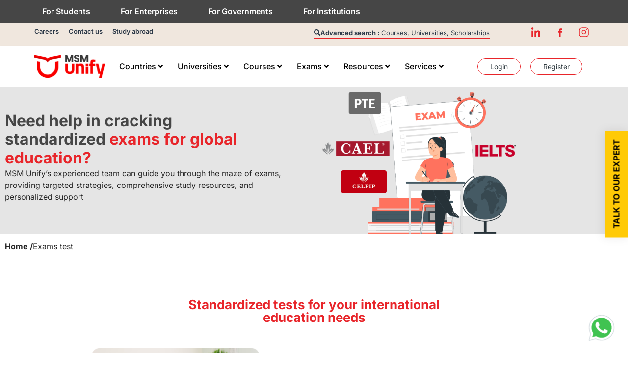

--- FILE ---
content_type: text/html; charset=utf-8
request_url: https://www.google.com/recaptcha/api2/anchor?ar=1&k=6LcBdEIiAAAAABZiK2SQM9XGdrCXAkYm48qwv_gL&co=aHR0cHM6Ly93d3cubXNtdW5pZnkuY29tOjQ0Mw..&hl=en&v=PoyoqOPhxBO7pBk68S4YbpHZ&size=normal&anchor-ms=20000&execute-ms=30000&cb=8y0v40h999v0
body_size: 49258
content:
<!DOCTYPE HTML><html dir="ltr" lang="en"><head><meta http-equiv="Content-Type" content="text/html; charset=UTF-8">
<meta http-equiv="X-UA-Compatible" content="IE=edge">
<title>reCAPTCHA</title>
<style type="text/css">
/* cyrillic-ext */
@font-face {
  font-family: 'Roboto';
  font-style: normal;
  font-weight: 400;
  font-stretch: 100%;
  src: url(//fonts.gstatic.com/s/roboto/v48/KFO7CnqEu92Fr1ME7kSn66aGLdTylUAMa3GUBHMdazTgWw.woff2) format('woff2');
  unicode-range: U+0460-052F, U+1C80-1C8A, U+20B4, U+2DE0-2DFF, U+A640-A69F, U+FE2E-FE2F;
}
/* cyrillic */
@font-face {
  font-family: 'Roboto';
  font-style: normal;
  font-weight: 400;
  font-stretch: 100%;
  src: url(//fonts.gstatic.com/s/roboto/v48/KFO7CnqEu92Fr1ME7kSn66aGLdTylUAMa3iUBHMdazTgWw.woff2) format('woff2');
  unicode-range: U+0301, U+0400-045F, U+0490-0491, U+04B0-04B1, U+2116;
}
/* greek-ext */
@font-face {
  font-family: 'Roboto';
  font-style: normal;
  font-weight: 400;
  font-stretch: 100%;
  src: url(//fonts.gstatic.com/s/roboto/v48/KFO7CnqEu92Fr1ME7kSn66aGLdTylUAMa3CUBHMdazTgWw.woff2) format('woff2');
  unicode-range: U+1F00-1FFF;
}
/* greek */
@font-face {
  font-family: 'Roboto';
  font-style: normal;
  font-weight: 400;
  font-stretch: 100%;
  src: url(//fonts.gstatic.com/s/roboto/v48/KFO7CnqEu92Fr1ME7kSn66aGLdTylUAMa3-UBHMdazTgWw.woff2) format('woff2');
  unicode-range: U+0370-0377, U+037A-037F, U+0384-038A, U+038C, U+038E-03A1, U+03A3-03FF;
}
/* math */
@font-face {
  font-family: 'Roboto';
  font-style: normal;
  font-weight: 400;
  font-stretch: 100%;
  src: url(//fonts.gstatic.com/s/roboto/v48/KFO7CnqEu92Fr1ME7kSn66aGLdTylUAMawCUBHMdazTgWw.woff2) format('woff2');
  unicode-range: U+0302-0303, U+0305, U+0307-0308, U+0310, U+0312, U+0315, U+031A, U+0326-0327, U+032C, U+032F-0330, U+0332-0333, U+0338, U+033A, U+0346, U+034D, U+0391-03A1, U+03A3-03A9, U+03B1-03C9, U+03D1, U+03D5-03D6, U+03F0-03F1, U+03F4-03F5, U+2016-2017, U+2034-2038, U+203C, U+2040, U+2043, U+2047, U+2050, U+2057, U+205F, U+2070-2071, U+2074-208E, U+2090-209C, U+20D0-20DC, U+20E1, U+20E5-20EF, U+2100-2112, U+2114-2115, U+2117-2121, U+2123-214F, U+2190, U+2192, U+2194-21AE, U+21B0-21E5, U+21F1-21F2, U+21F4-2211, U+2213-2214, U+2216-22FF, U+2308-230B, U+2310, U+2319, U+231C-2321, U+2336-237A, U+237C, U+2395, U+239B-23B7, U+23D0, U+23DC-23E1, U+2474-2475, U+25AF, U+25B3, U+25B7, U+25BD, U+25C1, U+25CA, U+25CC, U+25FB, U+266D-266F, U+27C0-27FF, U+2900-2AFF, U+2B0E-2B11, U+2B30-2B4C, U+2BFE, U+3030, U+FF5B, U+FF5D, U+1D400-1D7FF, U+1EE00-1EEFF;
}
/* symbols */
@font-face {
  font-family: 'Roboto';
  font-style: normal;
  font-weight: 400;
  font-stretch: 100%;
  src: url(//fonts.gstatic.com/s/roboto/v48/KFO7CnqEu92Fr1ME7kSn66aGLdTylUAMaxKUBHMdazTgWw.woff2) format('woff2');
  unicode-range: U+0001-000C, U+000E-001F, U+007F-009F, U+20DD-20E0, U+20E2-20E4, U+2150-218F, U+2190, U+2192, U+2194-2199, U+21AF, U+21E6-21F0, U+21F3, U+2218-2219, U+2299, U+22C4-22C6, U+2300-243F, U+2440-244A, U+2460-24FF, U+25A0-27BF, U+2800-28FF, U+2921-2922, U+2981, U+29BF, U+29EB, U+2B00-2BFF, U+4DC0-4DFF, U+FFF9-FFFB, U+10140-1018E, U+10190-1019C, U+101A0, U+101D0-101FD, U+102E0-102FB, U+10E60-10E7E, U+1D2C0-1D2D3, U+1D2E0-1D37F, U+1F000-1F0FF, U+1F100-1F1AD, U+1F1E6-1F1FF, U+1F30D-1F30F, U+1F315, U+1F31C, U+1F31E, U+1F320-1F32C, U+1F336, U+1F378, U+1F37D, U+1F382, U+1F393-1F39F, U+1F3A7-1F3A8, U+1F3AC-1F3AF, U+1F3C2, U+1F3C4-1F3C6, U+1F3CA-1F3CE, U+1F3D4-1F3E0, U+1F3ED, U+1F3F1-1F3F3, U+1F3F5-1F3F7, U+1F408, U+1F415, U+1F41F, U+1F426, U+1F43F, U+1F441-1F442, U+1F444, U+1F446-1F449, U+1F44C-1F44E, U+1F453, U+1F46A, U+1F47D, U+1F4A3, U+1F4B0, U+1F4B3, U+1F4B9, U+1F4BB, U+1F4BF, U+1F4C8-1F4CB, U+1F4D6, U+1F4DA, U+1F4DF, U+1F4E3-1F4E6, U+1F4EA-1F4ED, U+1F4F7, U+1F4F9-1F4FB, U+1F4FD-1F4FE, U+1F503, U+1F507-1F50B, U+1F50D, U+1F512-1F513, U+1F53E-1F54A, U+1F54F-1F5FA, U+1F610, U+1F650-1F67F, U+1F687, U+1F68D, U+1F691, U+1F694, U+1F698, U+1F6AD, U+1F6B2, U+1F6B9-1F6BA, U+1F6BC, U+1F6C6-1F6CF, U+1F6D3-1F6D7, U+1F6E0-1F6EA, U+1F6F0-1F6F3, U+1F6F7-1F6FC, U+1F700-1F7FF, U+1F800-1F80B, U+1F810-1F847, U+1F850-1F859, U+1F860-1F887, U+1F890-1F8AD, U+1F8B0-1F8BB, U+1F8C0-1F8C1, U+1F900-1F90B, U+1F93B, U+1F946, U+1F984, U+1F996, U+1F9E9, U+1FA00-1FA6F, U+1FA70-1FA7C, U+1FA80-1FA89, U+1FA8F-1FAC6, U+1FACE-1FADC, U+1FADF-1FAE9, U+1FAF0-1FAF8, U+1FB00-1FBFF;
}
/* vietnamese */
@font-face {
  font-family: 'Roboto';
  font-style: normal;
  font-weight: 400;
  font-stretch: 100%;
  src: url(//fonts.gstatic.com/s/roboto/v48/KFO7CnqEu92Fr1ME7kSn66aGLdTylUAMa3OUBHMdazTgWw.woff2) format('woff2');
  unicode-range: U+0102-0103, U+0110-0111, U+0128-0129, U+0168-0169, U+01A0-01A1, U+01AF-01B0, U+0300-0301, U+0303-0304, U+0308-0309, U+0323, U+0329, U+1EA0-1EF9, U+20AB;
}
/* latin-ext */
@font-face {
  font-family: 'Roboto';
  font-style: normal;
  font-weight: 400;
  font-stretch: 100%;
  src: url(//fonts.gstatic.com/s/roboto/v48/KFO7CnqEu92Fr1ME7kSn66aGLdTylUAMa3KUBHMdazTgWw.woff2) format('woff2');
  unicode-range: U+0100-02BA, U+02BD-02C5, U+02C7-02CC, U+02CE-02D7, U+02DD-02FF, U+0304, U+0308, U+0329, U+1D00-1DBF, U+1E00-1E9F, U+1EF2-1EFF, U+2020, U+20A0-20AB, U+20AD-20C0, U+2113, U+2C60-2C7F, U+A720-A7FF;
}
/* latin */
@font-face {
  font-family: 'Roboto';
  font-style: normal;
  font-weight: 400;
  font-stretch: 100%;
  src: url(//fonts.gstatic.com/s/roboto/v48/KFO7CnqEu92Fr1ME7kSn66aGLdTylUAMa3yUBHMdazQ.woff2) format('woff2');
  unicode-range: U+0000-00FF, U+0131, U+0152-0153, U+02BB-02BC, U+02C6, U+02DA, U+02DC, U+0304, U+0308, U+0329, U+2000-206F, U+20AC, U+2122, U+2191, U+2193, U+2212, U+2215, U+FEFF, U+FFFD;
}
/* cyrillic-ext */
@font-face {
  font-family: 'Roboto';
  font-style: normal;
  font-weight: 500;
  font-stretch: 100%;
  src: url(//fonts.gstatic.com/s/roboto/v48/KFO7CnqEu92Fr1ME7kSn66aGLdTylUAMa3GUBHMdazTgWw.woff2) format('woff2');
  unicode-range: U+0460-052F, U+1C80-1C8A, U+20B4, U+2DE0-2DFF, U+A640-A69F, U+FE2E-FE2F;
}
/* cyrillic */
@font-face {
  font-family: 'Roboto';
  font-style: normal;
  font-weight: 500;
  font-stretch: 100%;
  src: url(//fonts.gstatic.com/s/roboto/v48/KFO7CnqEu92Fr1ME7kSn66aGLdTylUAMa3iUBHMdazTgWw.woff2) format('woff2');
  unicode-range: U+0301, U+0400-045F, U+0490-0491, U+04B0-04B1, U+2116;
}
/* greek-ext */
@font-face {
  font-family: 'Roboto';
  font-style: normal;
  font-weight: 500;
  font-stretch: 100%;
  src: url(//fonts.gstatic.com/s/roboto/v48/KFO7CnqEu92Fr1ME7kSn66aGLdTylUAMa3CUBHMdazTgWw.woff2) format('woff2');
  unicode-range: U+1F00-1FFF;
}
/* greek */
@font-face {
  font-family: 'Roboto';
  font-style: normal;
  font-weight: 500;
  font-stretch: 100%;
  src: url(//fonts.gstatic.com/s/roboto/v48/KFO7CnqEu92Fr1ME7kSn66aGLdTylUAMa3-UBHMdazTgWw.woff2) format('woff2');
  unicode-range: U+0370-0377, U+037A-037F, U+0384-038A, U+038C, U+038E-03A1, U+03A3-03FF;
}
/* math */
@font-face {
  font-family: 'Roboto';
  font-style: normal;
  font-weight: 500;
  font-stretch: 100%;
  src: url(//fonts.gstatic.com/s/roboto/v48/KFO7CnqEu92Fr1ME7kSn66aGLdTylUAMawCUBHMdazTgWw.woff2) format('woff2');
  unicode-range: U+0302-0303, U+0305, U+0307-0308, U+0310, U+0312, U+0315, U+031A, U+0326-0327, U+032C, U+032F-0330, U+0332-0333, U+0338, U+033A, U+0346, U+034D, U+0391-03A1, U+03A3-03A9, U+03B1-03C9, U+03D1, U+03D5-03D6, U+03F0-03F1, U+03F4-03F5, U+2016-2017, U+2034-2038, U+203C, U+2040, U+2043, U+2047, U+2050, U+2057, U+205F, U+2070-2071, U+2074-208E, U+2090-209C, U+20D0-20DC, U+20E1, U+20E5-20EF, U+2100-2112, U+2114-2115, U+2117-2121, U+2123-214F, U+2190, U+2192, U+2194-21AE, U+21B0-21E5, U+21F1-21F2, U+21F4-2211, U+2213-2214, U+2216-22FF, U+2308-230B, U+2310, U+2319, U+231C-2321, U+2336-237A, U+237C, U+2395, U+239B-23B7, U+23D0, U+23DC-23E1, U+2474-2475, U+25AF, U+25B3, U+25B7, U+25BD, U+25C1, U+25CA, U+25CC, U+25FB, U+266D-266F, U+27C0-27FF, U+2900-2AFF, U+2B0E-2B11, U+2B30-2B4C, U+2BFE, U+3030, U+FF5B, U+FF5D, U+1D400-1D7FF, U+1EE00-1EEFF;
}
/* symbols */
@font-face {
  font-family: 'Roboto';
  font-style: normal;
  font-weight: 500;
  font-stretch: 100%;
  src: url(//fonts.gstatic.com/s/roboto/v48/KFO7CnqEu92Fr1ME7kSn66aGLdTylUAMaxKUBHMdazTgWw.woff2) format('woff2');
  unicode-range: U+0001-000C, U+000E-001F, U+007F-009F, U+20DD-20E0, U+20E2-20E4, U+2150-218F, U+2190, U+2192, U+2194-2199, U+21AF, U+21E6-21F0, U+21F3, U+2218-2219, U+2299, U+22C4-22C6, U+2300-243F, U+2440-244A, U+2460-24FF, U+25A0-27BF, U+2800-28FF, U+2921-2922, U+2981, U+29BF, U+29EB, U+2B00-2BFF, U+4DC0-4DFF, U+FFF9-FFFB, U+10140-1018E, U+10190-1019C, U+101A0, U+101D0-101FD, U+102E0-102FB, U+10E60-10E7E, U+1D2C0-1D2D3, U+1D2E0-1D37F, U+1F000-1F0FF, U+1F100-1F1AD, U+1F1E6-1F1FF, U+1F30D-1F30F, U+1F315, U+1F31C, U+1F31E, U+1F320-1F32C, U+1F336, U+1F378, U+1F37D, U+1F382, U+1F393-1F39F, U+1F3A7-1F3A8, U+1F3AC-1F3AF, U+1F3C2, U+1F3C4-1F3C6, U+1F3CA-1F3CE, U+1F3D4-1F3E0, U+1F3ED, U+1F3F1-1F3F3, U+1F3F5-1F3F7, U+1F408, U+1F415, U+1F41F, U+1F426, U+1F43F, U+1F441-1F442, U+1F444, U+1F446-1F449, U+1F44C-1F44E, U+1F453, U+1F46A, U+1F47D, U+1F4A3, U+1F4B0, U+1F4B3, U+1F4B9, U+1F4BB, U+1F4BF, U+1F4C8-1F4CB, U+1F4D6, U+1F4DA, U+1F4DF, U+1F4E3-1F4E6, U+1F4EA-1F4ED, U+1F4F7, U+1F4F9-1F4FB, U+1F4FD-1F4FE, U+1F503, U+1F507-1F50B, U+1F50D, U+1F512-1F513, U+1F53E-1F54A, U+1F54F-1F5FA, U+1F610, U+1F650-1F67F, U+1F687, U+1F68D, U+1F691, U+1F694, U+1F698, U+1F6AD, U+1F6B2, U+1F6B9-1F6BA, U+1F6BC, U+1F6C6-1F6CF, U+1F6D3-1F6D7, U+1F6E0-1F6EA, U+1F6F0-1F6F3, U+1F6F7-1F6FC, U+1F700-1F7FF, U+1F800-1F80B, U+1F810-1F847, U+1F850-1F859, U+1F860-1F887, U+1F890-1F8AD, U+1F8B0-1F8BB, U+1F8C0-1F8C1, U+1F900-1F90B, U+1F93B, U+1F946, U+1F984, U+1F996, U+1F9E9, U+1FA00-1FA6F, U+1FA70-1FA7C, U+1FA80-1FA89, U+1FA8F-1FAC6, U+1FACE-1FADC, U+1FADF-1FAE9, U+1FAF0-1FAF8, U+1FB00-1FBFF;
}
/* vietnamese */
@font-face {
  font-family: 'Roboto';
  font-style: normal;
  font-weight: 500;
  font-stretch: 100%;
  src: url(//fonts.gstatic.com/s/roboto/v48/KFO7CnqEu92Fr1ME7kSn66aGLdTylUAMa3OUBHMdazTgWw.woff2) format('woff2');
  unicode-range: U+0102-0103, U+0110-0111, U+0128-0129, U+0168-0169, U+01A0-01A1, U+01AF-01B0, U+0300-0301, U+0303-0304, U+0308-0309, U+0323, U+0329, U+1EA0-1EF9, U+20AB;
}
/* latin-ext */
@font-face {
  font-family: 'Roboto';
  font-style: normal;
  font-weight: 500;
  font-stretch: 100%;
  src: url(//fonts.gstatic.com/s/roboto/v48/KFO7CnqEu92Fr1ME7kSn66aGLdTylUAMa3KUBHMdazTgWw.woff2) format('woff2');
  unicode-range: U+0100-02BA, U+02BD-02C5, U+02C7-02CC, U+02CE-02D7, U+02DD-02FF, U+0304, U+0308, U+0329, U+1D00-1DBF, U+1E00-1E9F, U+1EF2-1EFF, U+2020, U+20A0-20AB, U+20AD-20C0, U+2113, U+2C60-2C7F, U+A720-A7FF;
}
/* latin */
@font-face {
  font-family: 'Roboto';
  font-style: normal;
  font-weight: 500;
  font-stretch: 100%;
  src: url(//fonts.gstatic.com/s/roboto/v48/KFO7CnqEu92Fr1ME7kSn66aGLdTylUAMa3yUBHMdazQ.woff2) format('woff2');
  unicode-range: U+0000-00FF, U+0131, U+0152-0153, U+02BB-02BC, U+02C6, U+02DA, U+02DC, U+0304, U+0308, U+0329, U+2000-206F, U+20AC, U+2122, U+2191, U+2193, U+2212, U+2215, U+FEFF, U+FFFD;
}
/* cyrillic-ext */
@font-face {
  font-family: 'Roboto';
  font-style: normal;
  font-weight: 900;
  font-stretch: 100%;
  src: url(//fonts.gstatic.com/s/roboto/v48/KFO7CnqEu92Fr1ME7kSn66aGLdTylUAMa3GUBHMdazTgWw.woff2) format('woff2');
  unicode-range: U+0460-052F, U+1C80-1C8A, U+20B4, U+2DE0-2DFF, U+A640-A69F, U+FE2E-FE2F;
}
/* cyrillic */
@font-face {
  font-family: 'Roboto';
  font-style: normal;
  font-weight: 900;
  font-stretch: 100%;
  src: url(//fonts.gstatic.com/s/roboto/v48/KFO7CnqEu92Fr1ME7kSn66aGLdTylUAMa3iUBHMdazTgWw.woff2) format('woff2');
  unicode-range: U+0301, U+0400-045F, U+0490-0491, U+04B0-04B1, U+2116;
}
/* greek-ext */
@font-face {
  font-family: 'Roboto';
  font-style: normal;
  font-weight: 900;
  font-stretch: 100%;
  src: url(//fonts.gstatic.com/s/roboto/v48/KFO7CnqEu92Fr1ME7kSn66aGLdTylUAMa3CUBHMdazTgWw.woff2) format('woff2');
  unicode-range: U+1F00-1FFF;
}
/* greek */
@font-face {
  font-family: 'Roboto';
  font-style: normal;
  font-weight: 900;
  font-stretch: 100%;
  src: url(//fonts.gstatic.com/s/roboto/v48/KFO7CnqEu92Fr1ME7kSn66aGLdTylUAMa3-UBHMdazTgWw.woff2) format('woff2');
  unicode-range: U+0370-0377, U+037A-037F, U+0384-038A, U+038C, U+038E-03A1, U+03A3-03FF;
}
/* math */
@font-face {
  font-family: 'Roboto';
  font-style: normal;
  font-weight: 900;
  font-stretch: 100%;
  src: url(//fonts.gstatic.com/s/roboto/v48/KFO7CnqEu92Fr1ME7kSn66aGLdTylUAMawCUBHMdazTgWw.woff2) format('woff2');
  unicode-range: U+0302-0303, U+0305, U+0307-0308, U+0310, U+0312, U+0315, U+031A, U+0326-0327, U+032C, U+032F-0330, U+0332-0333, U+0338, U+033A, U+0346, U+034D, U+0391-03A1, U+03A3-03A9, U+03B1-03C9, U+03D1, U+03D5-03D6, U+03F0-03F1, U+03F4-03F5, U+2016-2017, U+2034-2038, U+203C, U+2040, U+2043, U+2047, U+2050, U+2057, U+205F, U+2070-2071, U+2074-208E, U+2090-209C, U+20D0-20DC, U+20E1, U+20E5-20EF, U+2100-2112, U+2114-2115, U+2117-2121, U+2123-214F, U+2190, U+2192, U+2194-21AE, U+21B0-21E5, U+21F1-21F2, U+21F4-2211, U+2213-2214, U+2216-22FF, U+2308-230B, U+2310, U+2319, U+231C-2321, U+2336-237A, U+237C, U+2395, U+239B-23B7, U+23D0, U+23DC-23E1, U+2474-2475, U+25AF, U+25B3, U+25B7, U+25BD, U+25C1, U+25CA, U+25CC, U+25FB, U+266D-266F, U+27C0-27FF, U+2900-2AFF, U+2B0E-2B11, U+2B30-2B4C, U+2BFE, U+3030, U+FF5B, U+FF5D, U+1D400-1D7FF, U+1EE00-1EEFF;
}
/* symbols */
@font-face {
  font-family: 'Roboto';
  font-style: normal;
  font-weight: 900;
  font-stretch: 100%;
  src: url(//fonts.gstatic.com/s/roboto/v48/KFO7CnqEu92Fr1ME7kSn66aGLdTylUAMaxKUBHMdazTgWw.woff2) format('woff2');
  unicode-range: U+0001-000C, U+000E-001F, U+007F-009F, U+20DD-20E0, U+20E2-20E4, U+2150-218F, U+2190, U+2192, U+2194-2199, U+21AF, U+21E6-21F0, U+21F3, U+2218-2219, U+2299, U+22C4-22C6, U+2300-243F, U+2440-244A, U+2460-24FF, U+25A0-27BF, U+2800-28FF, U+2921-2922, U+2981, U+29BF, U+29EB, U+2B00-2BFF, U+4DC0-4DFF, U+FFF9-FFFB, U+10140-1018E, U+10190-1019C, U+101A0, U+101D0-101FD, U+102E0-102FB, U+10E60-10E7E, U+1D2C0-1D2D3, U+1D2E0-1D37F, U+1F000-1F0FF, U+1F100-1F1AD, U+1F1E6-1F1FF, U+1F30D-1F30F, U+1F315, U+1F31C, U+1F31E, U+1F320-1F32C, U+1F336, U+1F378, U+1F37D, U+1F382, U+1F393-1F39F, U+1F3A7-1F3A8, U+1F3AC-1F3AF, U+1F3C2, U+1F3C4-1F3C6, U+1F3CA-1F3CE, U+1F3D4-1F3E0, U+1F3ED, U+1F3F1-1F3F3, U+1F3F5-1F3F7, U+1F408, U+1F415, U+1F41F, U+1F426, U+1F43F, U+1F441-1F442, U+1F444, U+1F446-1F449, U+1F44C-1F44E, U+1F453, U+1F46A, U+1F47D, U+1F4A3, U+1F4B0, U+1F4B3, U+1F4B9, U+1F4BB, U+1F4BF, U+1F4C8-1F4CB, U+1F4D6, U+1F4DA, U+1F4DF, U+1F4E3-1F4E6, U+1F4EA-1F4ED, U+1F4F7, U+1F4F9-1F4FB, U+1F4FD-1F4FE, U+1F503, U+1F507-1F50B, U+1F50D, U+1F512-1F513, U+1F53E-1F54A, U+1F54F-1F5FA, U+1F610, U+1F650-1F67F, U+1F687, U+1F68D, U+1F691, U+1F694, U+1F698, U+1F6AD, U+1F6B2, U+1F6B9-1F6BA, U+1F6BC, U+1F6C6-1F6CF, U+1F6D3-1F6D7, U+1F6E0-1F6EA, U+1F6F0-1F6F3, U+1F6F7-1F6FC, U+1F700-1F7FF, U+1F800-1F80B, U+1F810-1F847, U+1F850-1F859, U+1F860-1F887, U+1F890-1F8AD, U+1F8B0-1F8BB, U+1F8C0-1F8C1, U+1F900-1F90B, U+1F93B, U+1F946, U+1F984, U+1F996, U+1F9E9, U+1FA00-1FA6F, U+1FA70-1FA7C, U+1FA80-1FA89, U+1FA8F-1FAC6, U+1FACE-1FADC, U+1FADF-1FAE9, U+1FAF0-1FAF8, U+1FB00-1FBFF;
}
/* vietnamese */
@font-face {
  font-family: 'Roboto';
  font-style: normal;
  font-weight: 900;
  font-stretch: 100%;
  src: url(//fonts.gstatic.com/s/roboto/v48/KFO7CnqEu92Fr1ME7kSn66aGLdTylUAMa3OUBHMdazTgWw.woff2) format('woff2');
  unicode-range: U+0102-0103, U+0110-0111, U+0128-0129, U+0168-0169, U+01A0-01A1, U+01AF-01B0, U+0300-0301, U+0303-0304, U+0308-0309, U+0323, U+0329, U+1EA0-1EF9, U+20AB;
}
/* latin-ext */
@font-face {
  font-family: 'Roboto';
  font-style: normal;
  font-weight: 900;
  font-stretch: 100%;
  src: url(//fonts.gstatic.com/s/roboto/v48/KFO7CnqEu92Fr1ME7kSn66aGLdTylUAMa3KUBHMdazTgWw.woff2) format('woff2');
  unicode-range: U+0100-02BA, U+02BD-02C5, U+02C7-02CC, U+02CE-02D7, U+02DD-02FF, U+0304, U+0308, U+0329, U+1D00-1DBF, U+1E00-1E9F, U+1EF2-1EFF, U+2020, U+20A0-20AB, U+20AD-20C0, U+2113, U+2C60-2C7F, U+A720-A7FF;
}
/* latin */
@font-face {
  font-family: 'Roboto';
  font-style: normal;
  font-weight: 900;
  font-stretch: 100%;
  src: url(//fonts.gstatic.com/s/roboto/v48/KFO7CnqEu92Fr1ME7kSn66aGLdTylUAMa3yUBHMdazQ.woff2) format('woff2');
  unicode-range: U+0000-00FF, U+0131, U+0152-0153, U+02BB-02BC, U+02C6, U+02DA, U+02DC, U+0304, U+0308, U+0329, U+2000-206F, U+20AC, U+2122, U+2191, U+2193, U+2212, U+2215, U+FEFF, U+FFFD;
}

</style>
<link rel="stylesheet" type="text/css" href="https://www.gstatic.com/recaptcha/releases/PoyoqOPhxBO7pBk68S4YbpHZ/styles__ltr.css">
<script nonce="xnI988bz5NK5-GepucyjHg" type="text/javascript">window['__recaptcha_api'] = 'https://www.google.com/recaptcha/api2/';</script>
<script type="text/javascript" src="https://www.gstatic.com/recaptcha/releases/PoyoqOPhxBO7pBk68S4YbpHZ/recaptcha__en.js" nonce="xnI988bz5NK5-GepucyjHg">
      
    </script></head>
<body><div id="rc-anchor-alert" class="rc-anchor-alert"></div>
<input type="hidden" id="recaptcha-token" value="[base64]">
<script type="text/javascript" nonce="xnI988bz5NK5-GepucyjHg">
      recaptcha.anchor.Main.init("[\x22ainput\x22,[\x22bgdata\x22,\x22\x22,\[base64]/[base64]/bmV3IFpbdF0obVswXSk6Sz09Mj9uZXcgWlt0XShtWzBdLG1bMV0pOks9PTM/bmV3IFpbdF0obVswXSxtWzFdLG1bMl0pOks9PTQ/[base64]/[base64]/[base64]/[base64]/[base64]/[base64]/[base64]/[base64]/[base64]/[base64]/[base64]/[base64]/[base64]/[base64]\\u003d\\u003d\x22,\[base64]\\u003d\\u003d\x22,\[base64]/T8OaJBEcwq/[base64]/[base64]/w4FCw7R8w4AVwplnODV/[base64]/[base64]/[base64]/CqynDoSvDpknCikfCncO1wqXDgWLClE9WdMKJwobClx/[base64]/DnhVKLsK7wqoJf3rCn8KCwo5zJmcNTsOew67DpQDDssOawrcuezPCpWh5w4VtwpdiKcO4LDzDllLDmsO2wpYBw6xvGQzDh8KmT37Dn8ONw57CqsKMTAdJF8KGwobDmEAlUnATwqQ4OEHDv1/[base64]/w5cVw6giw6MQwpAzegVFIcKcNMKlw4YjHkDDgS/DuMOXb3Y7KsKSP2xyw6NzwqbDkcOKw7fDjsKIIMK1KcOPQXzCmsKzcsKTwqnCs8OxOcO2w7/Cu3TDt23DiQXDrTobDsKeMsOfcRzDn8KlKgEDw7zCn2PCtUVQwpTDgcKrw7I5wr/[base64]/[base64]/[base64]/w6ZhX8KKw7bDhsOeVMKow5bCtMOxPn3DhMKOw5g+GlvCphbDnzxeIcOefwhiw5PDoj/CiMOfHzbCvVdXwpJXwpXCpsOSwoTCkMKzZTvClHrCjcK1w57CnsOYS8Obw6c2wqrClMKvMxF7Tj9OAsKpwqXDg0HDg1/CoxljwoQ+worCmMOiF8K/GBDCtns6ZMO7wqTCt0VRXHN+wq7CjQVRw6Fid0DDhRrCnV8FfcKFw4jCncKow6UqXlnDkcOSwpzCsMONCcKWSMO+bsKjw6/Dol7DvhTDocO5GsKuNQ3CvQtXNMOwwpMEBsOiwok2B8KXw6R7woZLMMOzwqDDs8KhcSMLw5TCkcK5Ji/DnXPCnsOiNxnDrzRzA3hFw6fCkUTDjTTDrGkSWFbDqjPCm18WZTMsw5nDmsOxSHvDrVh6PRRXVcOswpvDrVR8woMow7cPw7Ilwr3Ds8KSOjDDkcKmwpQ6wrjDk2Yiw4Z7AXklVFPChG7Cu1s8w60qWcOtJwQqw6bCqsO6wo3DoQEwBcOEwq58TUMKwqHCtMKvwq/Di8OBw4TCqMOOw5/DvcKQfW5swq/CkDV8ERTDrMOVJcOew5nDjMOMw7pGw5fCgsKTwrzCmcK2D2XCmwx+w5HCtFjCr0PDh8OXw7AVS8KXX8KcKQrCtyQNw4PCv8Onwrlhw4/Cj8KWwrjDnnkMb8Okw6TCjcKsw7U9BsODXUPDlcOTLS3CiMOVacKeBGpUciBHw4AtBEZaYMK+eMKLw6nDs8OWw5AjFMKNRMK/[base64]/Cq3/DrgXDpsO/EAlYwos6w7cfbyoFUF4Ee2JuMcO0RMKgNMK/w5fCohHCoMKLwqJOWkBWYWHDjkM9w6DCrcK3w73CuG1kwoXDtjdLw5TCrShPw5dmQcKvwq1NHsK1w4g1XXlJw4XDonFRBm43JsKQw6pZeAoiYsKQQTDDrcKKA0zCo8KpN8OtC1zDjcKjw7tYJ8OEw6Jkwp7Cs1dvw5rDpFrDsmfDgMKjw7/Ch3V+GsO9wplWWBvCk8KSB0ETw7Y4M8OvTw1ib8Ocwq1LX8Otw6/CmV/CicKKw50qwqdWLcOYw4IMfXd8cydaw4YeJwzDtFgnw4rDssKjWH9rSsKeHcOkNgNQwqbCiXl+YjtEM8KvwpfDnj4kwrJ5w5B5NFPDjnLClcOFI8K5wonDk8OBwrvDhcOuHiTCmcKWZh/ChcOKwolMwo3DkcKkwoUgTMO2wppRwrYpw5zCg1QPw5dDY8OBwoYzPMOhw6LChcKIw4URwozCksOQQsK4w6tSwq/CkSMAB8O9w5Nrw6jDs1vDkFTDgR9PwoZrRSvCtlbDkF5PwpnDgMOMcR98w7VcFGzCscOUw6/CuzHDpwHDoh/CrMOJw75Nw6I4w63CtGrChcKEZcKBw70baDdsw5sPwqJydVFtT8Kpw6h4w7vDgAE3wpjCpUrCvXjDuXVowovChMOnw4TCuCkUwrJOw4pSFcOFwpjCrcOSwqzCvsK5LG4HwrnCjMKpfS/CkcOuw4EUwr3Dl8Kaw5J7LWLDvsK0ECnCjcKlwqt1Xyx0w7dgMsObw5HCk8OOIx4xwoghR8O3w61VDXtYw7BXNFXDrMKgOATDsil3QMONwrLDtcO1w5vDq8Kkw7tuw6bCksOrwqwcwozDj8O1w4TDpsOkdgUnw5/[base64]/CkcOtFiPCgsOGMEd/IUIOBMKJwqbDq2HChMORw5PDuyPDiMOtSw/DqA9CwoZEw5Vtwp7CssKPwpksOMK0XRvCtmjCuDDCujTDm1EbwpHDj8KUGAcMw6ElP8OxwqgEQMOtSEA9E8O2F8OaHcOQwo3CgmfCmVkwEsOWFhbCv8KGwpPDoGV/w6pjFsOzDcOqw5fDujVKw6HDonJYw43DuMKewpHCvsOlwonCow/DqBJ/wozCtg/DosOTHWhPworDtsKJeyXCv8ODw7FFAkDDsWrCtcKOwq/ClDMmwqPCrUHClcONw4lOwrwfw6zDjDlQBcKNw5rDukoEJcOhRcKhIRDDrsKKYmjCjMKRw4cswp5fYhXCrMOZwoEZEcO/[base64]/Cn8OhNsKWHsKpMcKBCcKbwpgKQMKqw4LChjJDTMKbKsKHfsKQL8ONLFjCl8Kowq55RibCln3DncOtwpDDiAlSwosKwpzDmxnChnBLwrvDo8Kjw7/DnlhYw5RiE8KcF8OswpofdMKzPE9aw4nDnF/CkMK/[base64]/DrETDtxpiXQUJw4xGZ8O5L8K3w6xGFMKHPsOVZCYYw5rCt8KJw7vCkVbDvj/DtHAbw4RAwoVFwo7CrCRcwrPChQkXJcKXwrouwrfCp8KBwpIqwoh/BsKGdBfDnFRGYsKMdw0MwrrCjcOZP8O6P3QOw6d4a8KCdsKHw6trw7XCp8OYVjMvw6kiwoXCoQ/CmcOYbcOkGgnDnMO4woUPw4gcw6zCi13DjlVyw5caKxDDoRImJcOrwrbDkn0Zw7jCsMOcR0wxw7DCjsO/[base64]/w4BswrjCk3pxwrvCuQrDiMKSw4ZGw77Dr8OEwpYKWsOkD8Ogwo/Dv8Kqw7VrVmcvw7RWw7jCuHnCogYnezAhMn/CksKISsK7wqR3OcOJScK/aDNWcMOhLwQdw4Jjw5kVUsK2TsO1w7zCpWbCnQ4EHcKwwoLDixgbSsKNJMONXyIUw7LDgcObMk3Dm8K6w5ccdGvDgsOiw51zDsKpYDvCnHttwr0vwpbDnMOmAMOTwqzCrsO+w6HCr3NswpPCtcKGCBDDpcONw4JgC8KHDCk8PMKKeMOZw4XDu2YNGsOUcsOYwprCgl/CrsOQY8ORACXCkcK4BsKzw4w5digaZcKxEsO1w5nCu8KlwpRXVsK4KsOhw6oPwr3DpcK6GxHDlEwww5VnCUssw5DCkirDssO8Sw17w5daFUvDp8OVwqLCgcOGwpPCmMK7w7HDligTwo/[base64]/Ct2fCiEjCucO8wp4owqDDk8OvwrMbw4nDu8OFw7XDhcOeV8OtbUbDklYTwq3CsMKywrYzwpLDqcOgw7InIyLDj8Kjw48vwod7wo/[base64]/ClTHDhcKMCAfCt8ODw6zCqcKKC2tQEldcIcOEw4wtCDPConp1w6vCl0BLw7Mvw4fDtcOYPMKkw4nCvsK0X2/[base64]/w7wVHx42w6fDqX7Cv2bDqsO6w6IdSiHCsQYsw7XCi1rDpsKBd8KNcMKBeTzCisK4QV/Dv3wNTcKtf8Ozw5MVw6V/[base64]/PsOiE8OWez04w6JAw4PCosK9wozCsMKoLsOqwr9owqQyTsO7wobCgw17e8OSPMOAwp1GJW3DghfDiXTDgwrDjMK7w69iw4PDtcO+w693DzfDpQrDkwBxw7YiaHnCtnnCusK3w6x1BRwBw6/CrsK1w63CrsKfNgUWw4FPwqNGGDN8fMKfEjrDmcOxw5fCn8KgwpjDqsO1woXCvTnCusOrFSDCjTkRBGttwrjDrcOwOcKDHMK/czzDqMKAwo1SdcO/OnZ9bsK4UsKgEC3CnkjDrsOswo7Dn8ORScOAwpzDmMOpw6jCnWIyw7Ifw5Y3IXwUeAVLwpnDkn/[base64]/IEUpw6bDtsOYw5zDsBwza8OPQBzChsOGH8K/[base64]/DrMOPw6EGN0BVOSooTcOBacKMFMORCkLCq8KIe8KjM8KfwoHCgg/CmAY3V0I8w5vDgsOHCFHCtMKjNRzCucKeEAHDkyTCglPDmT3DocKUw78/wrnClWBvWFnDocO6YMKZwo1GWFHCq8KBSSE/wrh9FxsZF3c7w5fCpsOqwpt9woPCkMOuH8OeMsKuAwXDqsKbcsOuIsOhw59eWX/CpcO4OsOMLMKqwqpQMjN+wpDDuktpP8OLwqvCksKnwpRywq/CtDZjHxB1KcKqAMKHw75VwrMrZ8KaQHxewqLDg0LDhnPDucK+w4TCscKiwr0Zwp5CNsO7w4jCscKCWHvCm29GwoHDlHpyw58Zc8OaVcK6KCkrwpUsYMOowprCt8K7OcOdCsKkwolnRV7CssK4CsKAeMKEEW1owqh/w7djasKlwpnCosOIwo9TKMK7QBoEw68Vw6fChl7Dq8Kfw4AQwprDtsODKcKMXMKkRRYNwqgKMnXDk8OECmB3w5TCgMKbRMOfKj/CrVTCh2A5V8KsE8OXR8KxVMOlXMOXYsKiw4rCsjvDkHLDoMKcfWjCq2LCgcKXUsKuwoHDssOaw7Bsw5zDuWcuNXDCq8K3w7bDvDnClsKcw4gRDMOKEsOpVMKow7Vnw5/DqkbDsnzCmFjDniPDqzPDusOlwoZzw6XCtcOswp5PwpJnw6E/wokQw7nDjsKsQxTDvTbCoCHCmcOHJMOgQ8K5EcOHb8O6IcKELQ56QhLDhsKeGsOBw6khLxIgL8OEwopmfsOAFcObLMK7wrnCjsOawp4gNMOwEnnCnQLDp1zCtXPCrE9gwqoNRX0xUsKhwqLDmVLDsBckw7DCgHzDvsOqVcKZwqZ5wpnDrMKpwrQPwr/[base64]/[base64]/wrwrScKDT8OHw4tgCT88bnrDolo9QsOYwpAZwp/[base64]/CmRjCqcOyF1zDvcOuZx3DusORcl9Mw7/Cr2XDo8O+bsKSZz/DosKTw7zDvMKQw5/DmEpCLnMHY8OxHVtnw6ZrVsOjwrVZBU41w5vCixcgJx5Lwq/DpcKuG8KhwrZUwoQrw5kFwrTCgS1dDGlOCi8tXETCpsOyGBUnC2nDjzDDuyDDhsOtHVMQOkh1bsKWwprChn5xJBIQwpXCvsOGEsOmw6cUQMOOEWENHn/CrMO9ChvCrR9BTMK6w5PCjMK0NsKiW8OUaynDrsObwpfDthTDnF06bcKNwqfDucORw4VLw6Qvw5vCjG3DjCxvJsKTwoDCjsKYNEl0SMKOwrtxw7XCqwjCusKZd1Qyw6U8wqppbMKOV103YcOhWMOMw4HCn1lIw7dewr/Dq3wBwqQDw5XDpcKVV8KIw6jDjAlYw6ltGQsgw6fDicK3w6fDmMKzQlPCoEvClsKeQC4rNlnDp8KcOcKcfx1sAigfO0TCpcO8NnxWDHoywozDpiDDrsKlw49Fw7zCkUo4wr8+wrh0HVrDs8O6AcOawp3ChcKeWcOlX8O2EhBhGQNEFTx7wpvClFHDjH8DOS/DusKPGWfDkcKYRXHDkFs6S8KKVCnDnMKIwr3CrlEQfcKkf8OGwqsuwoTCmMOqWzk9wpjCvcONwqsucirCkMKuw6Bww4vCgcO0GcOOSglFwqfCocKNw7x+woTCh3DDmgpXbsKpwq83H2w4LcK0VMOKwqrDj8KHw7nCucKtw4VCwqDChsOOMcO4CMKBTB/CucOuwrpZwpoPwpMEWAPCpSzCjypwH8OJFnXDtsK7DMKdBFjChMOFWMOBd13DrMOMTQbCtjvCqsO9CsKuZWzDnMKIPTAybHkifsOuNH4xw7dSXMKXw6tFw4jCr20QwrDDlcKVw6TDs8KXO8KHKyIaDE53aQrDjsOaEWl8DcK9UHrCoMKBw7zDrU8Qw6/CkcOtZy8GwoIdMsKVfcKVaxvCosKwwo4YFUHDtsOpMsKPw5M4wqLCgBfCo0DCiANKwqEswqLDjsOQwpEVLlXDjcOCwpPDmhF0w6LDrcKfKMKuw6PDjjzDpsOnwpbCosKbwqPCl8OQwq3Dj3rDksOywrxYZzh/wqfCuMOMw5/DpgonZRbChGVOYcKRKsOow7jDvsKpwqF3wr1NK8O4fizCmgnDgXLCpcKDEMOGw757MMOJTsOOwoTCtMOCMsOLRMKkw5TDsFlnSsKIMG/DslzDoSbDhEwswo4IA1PDpsK0wo/Do8KRJMKnLsKFTcKoSMK6HEx5w4kMV1R4wrvCocOWDTTDrsKnEcOgwog3w6YgWMOWwr3Dj8K3P8OCQgrDjsORIS1WR2HCinoyw7E2wpfDqMKkYMKjdsKTwrFVwqYJWw1sOgTCvMO7wqHDvcO+SEhqV8OlNhpRw54vQGUhAsOHXcORGQ3CqCfCsy9/[base64]/[base64]/[base64]/CocOdXh0nw5DCjkbCmcOEfzLDn8O7HcKvwpnCombCkMOXL8OTJDHDiCkTwp3DksKsEMOiwprCq8Kqw4DCrj1Ww5vCr29Iwr0Uw7AVwoLDp8OYcW/Dp0s7WScPOxtLIMKAwp1wG8Kxw7xKw6/CocKaQ8Ovw6h2Lytaw78eBhtRw6gEKcKQKwAzw7/DucOowrEUeMOJeMKuw5XCrsOewpl3w73ClcK9I8K2w7jCvmbDj3cYKMOabALDplXDiEYGEC3Cn8K/wpRKw492X8KHbTHCpMKww5rCh8OfHmPDh8ORw55Xw495SW4xA8K8WxRZw7PCq8O3YCIWQUFaJcK7fMO3OC3CogN1ecKGJcOpSnM/w4TDncKFdcOGw6padQTDjzxkbWrDl8OVwqTDhgzChyPDh17DvcOrOxIrW8KAe3x0wo8kw6DCtMOCIcK1DMKJHCVowpjCq1gYHcKrwofDgcKLdcOKw5vClsOLGnsAFsKFOcO2woPDoCnDrcO3LF/CvsOeFj/DgsOrYggfwqJCwo0mwpDCv3/Dl8OcwoxvYMKYSsOIa8KsGsOTdMO5YcKlJcKZwoc9wpISwrQfwopad8KZUWDCr8K6RCcgBzkXGsORQcKGG8KjwrdpRXDCnFPCsnvDt8Kmw4B0bT3DnsKGw6HClsOkwpfCrcOTw4NjcMKXIBwqwrvCkMKoZQ/CqnlBbMKyAUnDgsKRwpRHEMK6wq9Nw4DDlMOrNSkpw6DCncKHJmIVw7nDigjDqBDDrMORKMOTIjU5w5zDvyzDgBPDrRRCw5dSEMO+wp/Dhjdqw7d7wpAPacOtwpAzQHnDq3vDlsOlwoh2NMOOw6xHw5Y7wr9vw7EJwpocw5/DjsKyC2bCvURVw44wwofCvFfDuVJcw50fwoBkw78ywobDvicmWMKacMOZw5jCjcOpw4BiwqHDmMOLwoPDsXkvwrA/w4zDtAfCkHXDpGDChEbClMOEw7HDl8Ozb1xLw6wWwqXDphXDkMKNwp3CjxNaOALDusOiWi4IW8KeODQuwpzCuCTCs8KPSW3CscODdsOyw7jCnMK8w4LDrcKuwp3CsmZ6wrwZAcKgw6khwpdgw5/CjxfDqsKDeCzCssOeKnvDgcOJamd9D8O2E8KswpXCkcOWw7vDg0gdL1fDt8KUwoR9wrPDslzCocO0w4PDo8OrwrEYw4jDpsOQaSvDkRpwXSXCoA5Ww5VRFHjDkRfCrcKaSz7Co8KHwqRIPw8EIMOSb8OKw7HDtcKcwrzDp0ADTFfCicOwP8KywrlZel/[base64]/OsO7w7pqwoB8wp/DhMKNw44bTnzDosKWwrsTwqA6H8OhZcKZw7PDuw0rQcOrK8KJw4rDpMOxSS9uw6rDnyzDqDPDly9UGFEITB/ChcOeBREAwqHCqh7Cg0zDrMOlwqbDrcKMLinDiSvDhyV3VijCgnLCnEXCkcOWR0zDiMKmw7nCoF4rw4pRw5/CsTjCmcOdWMOUwovCocOswpnDqTh9w5fDtjB3w5bCqsOQwqbCsW9JwrfCj1/[base64]/[base64]/wq5LwpvDicOYw5IAw7l9a8OVw5PCvmbCt0pOw5DCrcOdFsKdwo9vCXbCrhHCtMKRBsOTF8K4LjHCvko/T8O+w4jCksORwr1iw5nCucK+I8O2PEJiAsKDKCtvZ3XCkcKDw7kpwp/DtUbDncOZY8Kmw70yX8KTw6bCrsKEWg/DvV7Ci8KaScOLwovCgjbCpjAmWsOXJMKvwpnCtifDksOJwq/[base64]/[base64]/DtcO/KsK9w6AWMsOeC8Oawo7CjEvCrA5dHsK/wrheLH1WSEYOY8O1fkjCtMOWw7thwodcwpxtex/DnSHCp8Ofw77Cj0gOw6/[base64]/Q8OufGvDnMKhKMKUNQkaTsKGMRQ2BREdwrzDrcKOEcOtw414fB3CtUfClcK5SAsBwoI5GsOhKBrDicOqVhtaw5vDnsKbAnROL8OxwrJtMS9SQ8K/eHLDv1DDnhJXQFrDjmMswoZVwoA7bjorRnLCiMOEw7JrY8OmJR1SJMK7JG1Bwr5Uwp7Dj2RZXWvDjl7DhsKDJMKbwpzCr3hOSsODwoNyRsKCG3vDrXcJDXcJPn3Cg8OGw5XDmsK8wr/DjMOydsKgdEsdw5zCvWVYwpE2HcKsZXLChcKLwp/CnMOHw6vDssOTKsKtKsOfw73CthTCiMKZw7NSREpDwoDDmsOMV8OWOcOLAcKwwrgdFUMZWgtDUGbCog/[base64]/DtVMWMhbDqnjDgA5lMmrCsMO6wojCsMKAwr/[base64]/ChMOsScKyw4YAw53DmMOuwqlANcOxIMOiw4nCnnZnFRfCn33Cjm3Dj8OPY8OwKwosw515fU/[base64]/DqE3CvQlsQ1/DicOfw5vDrcO4w7bCmcOswqXDrR7Ci1R7wqxzw5PDrsKYwr3CpsOcw47CuFDDuMOPNEM4UihQw4vDgRzDpsKJX8O3L8Okw5rCncOJFcK7w4bCnF3Dm8OfbsOzZxXDpEo/wqRtw4Z8SMOzw7/CqhMnw5ZCFil3wrrClGrCicKEW8O2w4DDtQ8Caw7DiBBKaknDglRKw7w5T8KfwqNvZMKNwpQUw60fG8K0X8Oxw7DDocKewrkMI37DiVHCjEgeWkYYw60QwpDCncK3w5BuYMOsw4nCmjvCrQ/CkkXDgMK/wqxaw7bDocKcXMOvMcKEwpUiwq47FEvDr8O3wozCsMKgPV/DisKkwp/[base64]/LsK8esKRw4J/w6cIw4RewqcxGl0GeDXCtmYhwpzDq8KXRAXDvTnDocOCwrllwp3Dm3fDscO8E8KFN0cIGcKQWMKrLGHDlmTDpgtNZcKFw7fDu8K3wo7DryHCq8Ojw4zDimDCrg5vwqAuwqxIwos3w6vDmcKGw5vCisOxwrgKexA1AH/CusO/wooIdcKAUSEvw4Mmw6TDgsK0w5NBw78Gw6rCk8Onw5zDnMOKwpQ7eWHDhGvDqxY2w6dYw6liwpPCm01rwq9cUMO9XMKDwqrDqjpNWMKFP8Oswr1Pw6cIw7wMw6LCuG4AwpMyKwQVAcOSSMOkw53DgV4YdcOAGE0LP05VTEJ/w63DucKCw5kIwrRNSg05f8KHw5U1w5kyworCmj15w7HDtEY5w73Dh2sJH1I9cl0pUhhmwqI7dcKhUsKpBBHDo1TCusKKw7EOaTLDmhtqwrDCvcKGwqHDtMKRw73DhsOdw6kbw63CjB7CpsKFWsOowoBrw4l/w6UKAMOYFXnDuxFXw7PCrsO9FVbCpB0dwrEBBMObw5rDg0zCj8KjVh7DuMKYc3/Dp8KwOlbCn2bCtj09dcOTwr87w5XDrnPCtMKpwp3Cp8KdUcOjw69YwoLDr8OOwoF4w5PCgMKWRMKfw6ARQMO9XgQgw7zCmcK7wpwRET/[base64]/DgALCgMKhT1hvw4scOcKKwq0Qw7HDlADDqAtOUcORwowNF8KNXxXCtxZTwrTChcOtOMOQw7DCtFLCpMOTETrCgzzDiMO4E8OjbcOBwqjDh8KJGMOxwrfCq8KEw6/CuSvDjcOEDXNRbAzCjVF7wqxAwp00w5XCkEJeIsKDZMKoPsONwoB3WcOFw6vDu8KMJz3CvsK6w5Q6dsKSeHEewqx2L8KBQBoHCUIJw6MJfRV8D8OhT8OjasO/wq3Dv8Kqw51+w5NqfsOjwp13FkUkwp3DnCw8RsOSfgZRwrrDqcORwr9tw6jCh8OxesOmw43Cu0/CmcORd8Ovw7PDux/CvQPCm8KYwoMVwpbDokXChcOqFMOWLG7DpMOnI8KLcsOFw5QOw7pcw7wrfGjCj2PCmzTCusOQFl1FOCLCqkUswqpwbB/DuMKZSCk0DMKfwrBGw7TCk3zDlsKGw4p0w5zDlcOgwpV5UsO8woR8wq7Dk8OuaUDCvRLDksOywp17UCHCqcOIFy7Ds8OmYMKCTidlMsKCwqjDs8KXFXXDksOEwrkcRWPDgsO0IjfCkMOgSQjDk8KywqJLwrPDr2LDlhFfw5kiOcOywqVnw5g9K8OZUxUScFU/V8O+ZlEEesOMw6MIXBPDs23CmSc4fzMWw6vCm8KqY8KYw7tsNMK+wrQ0WzbCjVTClHtVwrpPw53CsAPCq8KXw7vDhCvCuETCvxkwDsONVsKVwqcqEnfDk8KIFMKgwpvCnjM9w4/DhsKdcShcwrQCWcKAw7N4w7zDmi7DlFnDgELDgysZw71hJAvCgzvDhsOww61gbj7DocKBaRQswonDmMKCw7vDskttbcKewoJpw5QlPsOGDsOda8KNwrwqacOYGMKHEMOfwqrCvMOMZh0hKRsodVhYwps3wpjDosKCXcOZVS/[base64]/CqsOjLcK2U8Kaw47CosOmwqlvw6XCnmYPUgxFScKiT8KiTnfClsOjw5B5ByUYw4TDlMOlWMKUCjHCucOpbSAtwrcdCsKzA8Ksw4EKw5AfasOww7lNw4AmwqPDmsOCGBs/B8ObaT/Cim/[base64]/K1/DicObPsKNZxTDhsKhMMObw48uw7d7wp3CqMO3KsK0w7oOw69+c2TCpcO3QcKjwqDCjcOZwoVDw63CpMOJQG4SwrbDlsO8wo5zw5bCoMKsw4tBwqvCkXjCrUNzawFBwopFwoLCsV3DnDzCkjwSY2kkP8OfIMOqw7PDlhTDqA/DncOfQ1s8WcKgcA0Pw6U5QmxxwoggwoDCjMOGw4nDmcOtDiITw73Dk8Ofw6leVMKCPCfDncO/w4YVw5U4XhbCgcOaJSRKIVnDtjLCuVo+w4Evw54ZP8OUwpl/[base64]/[base64]/Dt8O+P8KuTMO9wotKwqnDpcK5w5UGw6TDrcKLVkLCkw4/wqPDuiLCk3PCr8KEwrw2wqrCkkzCsilFJ8OEw6jChMOMNgfCkcOVwpUyw5HDjBPCg8OAfsORw7PDm8KuwrkuBsOsCMOZw73DuhbCg8OQwoPDuXfDsTY0f8OGW8K8Z8Klw4oQwqzDpSQvBcK1w4/CrHl9SMOKwqvCuMO8KMK7wp7DqMOsw6EqQX1sw4kRFsKnw5TDjEUwwrvDo2bCsBzDvsOpw6g5UsKcwoNnOQsew6vDkFVze2czbsKLG8O3LQ3CrlbCp3cDKBkLwrLCpkMSMcKhS8O0YBrDvw14HMKGwrARUsOmw6Z0XsK/w7fClHoKAUpxQ3gwG8KBwrfCvMKeRcOvw6RIw7/DvwnChStAw5nDnnTCjcKrw5wdwqnDtkrCt1BRwrQ/w7XDtHsbw4cHw5vChgjCtXZGcnh6VXtvwqzCtMKIC8KjcGMWPsOXw5zCjcO2w5vDrcOFwpRrfiHDnxdaw5YEGcKcwq/DiRfCnsKbw78VwpLCv8KmY0LCosKxw6fCukIMDDDCkcO+wr96I1VCcMOLw4PCk8OMS14zwrHClMOkw6fCsMO2wpscHMKxRMO/w4Q0w5DCu31tZSZuX8OLQXzCrcO7eWIiw7XDjMOdw7VTJh/DsR/CgMOnFMO1aQHDjgRAw4AMFn7DjMKIAMKTE3JyQsKcHklxwq8uw7vCmcOcazzClHQDw4/CvcOLwrAFwpfDmMOgwovDiV/DoSlBwovCocOYwohEH2NgwqJLw54uwqDCoS1QKm/DjC/CigZOJV8qCMO2VkRVwoRveSJ9RirDvVE9wr/DrMK0w6wPISPDvVV5wog6w4LCqwg1fcK8UG1PwrZ6MMO+w4ggwpDCq1dhw7fDpsOAP0PDugHCoz93wpIyU8KMw4Bdw77Ct8K3w6HDuxhfR8ODYMOSZHDDgh7Dv8KFw7xTTcOlw7AUSsOZw6p9woJYL8K+XXzDnWXCgcKmIgQGw4k8M3PCng9Awp/CjMOQacOBXsO+BsK9w5bCscOjwrBEw4dfWQPDkmZnVEJqw4A9CMK8wptVwp3DlhtEAsOxe3hHYMOaw5HDjSQOw454EQfCsizChQjDs3PDksK2K8Kiw6oNTht1woEhw70jwptrF3rCnMOAZi3DuiJgJMKKw7/[base64]/wo7CrXBGw6bDkCbDg8OkZ2MULEYkw43DoHgJw7pEaSIUUzUPw7Iyw4PCokfDu3zCjFQmw6M4wpQhw79oQ8KAD3nDkUzDt8Ovw41PS04rwrjCqjJ2a8OoaMKMHsOZBlwUCsK6Bgt1wrd0w7BDbMOFwr/CrcKeGsOdw47CqzlRElzDgm/DpsOwMVfDvsObBRBvNsKxwqdzaxvDvX3CuxDDscKtNGLChsKBwq8ENjsWV0HDigzCkcOkHTJQw4Z3IyjDk8K+w4dGwpEYO8KBw49dwrbDhMObw644bkVGBUnDq8KhCTvCssKAw43Cu8Kxw7QVBsO8U24BLUTDh8KPw6hQMnrCnsKtwotDRjBhwpADB0TDoz/[base64]/Ct39dWyt+woEjEj7Dsh4LNsOaw7QTTsKUwpdAwo9uwoTCi8KfwqHCljzDjXHDrD9pwr0vw6bDncOvw4bCnyIHwqTDql3CtcKbw7Ygw6LColDCmzJJf04mIy7CucK6w6kOwqPDuVHDuMKGwpxHwpDDlMKVZsKfD8O1PwLCoxAxw4HCp8O1wqTDlcOWM8OmBi4cwqtmBW/DocOWwpxZw6jDl3HDhknCjsO6ecOgwoAEw7YLaArCgxzDnTcNLDnCtjvCpcKsATvDu2BQw7TDhcOlwqvCmEdnw4B3U23ChSMCw5vCl8OHGMOwQiIvWWPCsnjCrsOdwqjDosOnwr/DkcO9wqpKw5LCksO/Wh4SwrRlwqbCoDbDqsOSw4pgbMOpw6wqJcKzw75ww4xbIhvDjcKCA8O2dcOMwqXCscO6wrdwVFMLw4DDh2pqYmPCqcOCGxcywr/CnMKmwoJKFsObOj9pAcKyGMO6wqrCrMKgXcK6w57Dk8KhdsK3MsOxYTZPw7YfPQAeT8OuMV81UgjCssK1w5QXcUxXI8KtwoLCry0GMDBzAsKSw73Cp8Omwo7DgsKqJcOgw63DusKPcFbCgcOEw4LCucKswoxcX8Oawp/CpknDiiDDnsO8w5PDnzHDi3YrG2g8w6EWDcOoJcKKw61qw6cTwpXChcOdw74Pw5/Di04vw7cSXsKMeDXDqgphw7tQwoRVVl3DhBkkwrI/YcOWw48pL8Obwq0tw4FKYMKsBmsGCcKnH8KqXGgzwqpdfnrDgcO3JsKowqHCiD/Dp0XCrcOBw5PDoH5zccKiw6PCisOSKcOgwrR5wp3DmMKNX8KcasO6w4DDssOpGWIewqgmCsK/PcOJw6/DhsKfKTZrYMKbcMO+w4UCwrfDuMO4HMO/RMKQIDbDi8Klwr4PMsKbFhJYPsOLw41Hwq0CV8OiJMOUwoBWwr0Ww4DCjcONWi7DrsOJwr8NbRjDpMO9KsOacFfCpWfChMOhY1IBHsKAGMKnBzoGV8O5KMKVdMKYLMKHCzk/JGopWMO1JAFVTmbDoVRFw4pFSyV+WcOVaTPCpXRGw79ywqVAeHJhw4fCn8KgaE92wpAPw7Buw4zDvgDDolHDhsKdeB/Cu0jCosOhPcKAw4cJYsKJLRzDvMK8w4bDnlnDnmTDsUI2woDCkAHDhsKYYMOzfGJ6E1XChMKNwqhIw5Nnw7dqw6HDtsKlXMKHdcKnw612KBdOUsKlSXY7w7AcPGJawp8TwpY3aR8kIzx9woPCoijDpX7DicOTwpIFwprCkjzDhMK+bn/CvxlhwpnCozs7XDPDgFNaw6fDvH4MwqLCk8OKw6bDsSvCsDTColpReRsqworCjjkfw53CpsOhwobDsGIdwqMvOSDCoRoTwoDDmcOtJC/CvsOiSBbCgFzCmMO2w6XCmMKEwqjDpcOcRjLDm8K2Eio5AMKrwofDmzI8aHElRcKgLcKcRFLCpnrCkMORXD/CsMKzKMO0VcKPwqdEJMO4YcOlNzltMsK0wqoXEWTCpsKhUsOuPcOrDl/[base64]/CkMOBUGTCu8KBw5bCmcKvw5DDoh/[base64]/CqgI/wqPDs24jLldVF184wrFiZ21ww7nCmBFNdXnDskfCr8O9wodjw4jDiMO1P8O1woFWwoHCgQxywq/DhULCsSU/w5pAw7NMZMKqRsKMQMOCwo1awo/ClnZGw6nDmQ5qwrwLw7EZecOIw5IqY8KZAcK+w4RwdsKYJVnCkgXClsOYw5AQKsOGwq/DnFbDqcKZT8OeOcKiw7t4FR9qw6RfwrzCgsK7wpRiw7YpFHUNeCHDt8OxNcOfw43CnMKdw4R6wrwkG8KMM1nCvsKWw6fCscOMwowQM8KAexHCk8K1wrvDiWxiEcOBKgzDjkXCvsOUBGY6w5RiG8Ovw4bChnEoF2x2w47CoA/CiMOUw6bDpirDh8OcBzXDsXElw7VHw7rCik/DrsO4wonCiMKKSnsmD8O+cXIvw4rDssOofwQTwr1KwqvChcKnOEAxIcOgwoMtHMOeMHYnw67DocOlwrh+EcOOY8KHwrkSw70fecOBw4Uww6LCk8O9AxfCrsKIw6xfwqN6w6PCscK4F3FEPMOTG8KaNnTDqw/CjcK6wrcPw5Vlwp7CpHMld2zDscKTwrvDkMKSw47CgwIsN2gFw4Epw5PCsWVTFFvCgXHDvcOQw6rCijHCgsOKCWXCnsKBfRDCjcOTw4wJXMOvw7jDgW/[base64]/UmzCoMOqal0gw5Jswq1gOcOQw5LDqMOPSsOzwoAiVsOHwprCj0/[base64]/[base64]/CkR7Dr8Ovwr7DpXIowpBCCsKXwrvDs8O0U8Oow40qw6rCiFJ0AnchXW81BgTCsMOowpgFClnDvsOOKS3Cm2x4w7XDicKHwqbDpcOsRQBefAxSF3sLZnjDgsObZCQLwpHDuSnDhcO4G1x8w5Yvwrt2wp7CicKow71afXR/AcKdRQwqwpcnWMKEKl3CqMKzwodZwrvDs8O2eMK0wq/Dt1PCrXluwoPDu8OIw5zDvVHDksKjwozCo8OfLMKDOcK7MMKswpbDlsO1AsKHw6jCg8KKwpU9dD3DpGDDtk5vw4JhVsODwrlmCcONw6ttRMKIHcOqwp9bw6EieBLCicKoanDDrRrCnSPDlsKGd8Omw60kwo/Dhk9BBkFywpNowqgjN8KtfkzCsgljZHXCrMK5wp17AMKgcsKgwoEBTMKlw6hmDV4awp/DmcKhB13DgsOGwobDgMKtWh1Ww6s/GCV1RynCpjVhdlZewqDDo2wgUEJIU8OHwoHDjcKYw6LDj2F6RwLDisOPF8KUE8Kaw5PDpgBNw6MUdEfDoV0/wpHDm34Yw6LDiyfCs8O5SsKhw5gOw7xSwpgHwq9CwpxewqPCoTEeP8OGesOzWgvClnfCvAgiS2QNwoUnwpEcw49tw7t7w4nCr8K9cMK4wqLCkz9Sw74HwrDCkDwhwqhFw7HCkcOGHArDgwVOIsKAwqtnw5dOw6jCoEXDtMO3w7s/Hkt5woUIw7x4wopwBXs1w4bDmcKBEsOCw5TCtXwJwrQ1WC95w4nCi8K/w6NCw6fDgz4Kw4zDiipjEsOTbsOPwqLCsE0Tw7HDom5IXXrCjiFQw4ZAw57Ctxd/wq9uLTHCvsO+wo3CqnrCkcOYw6sMEMKOUMKONDYfwqrCuh7ChcKWDhxEZWw+Oz7DnjV5YA85w50ARwUvccKQwpMKwoLCgsOhw6XDisOUXik1wo/Cr8OAE18kw4vDkl4xWsKIBT5CbzbDkcO0w73ClsKbZMKsL18EwrxbFjTCj8OxHkvCjMOiAsKEd2nCnMKAJxAnFMOif3TCjcOMecOVwoTCgyV2wrrCtkoDD8K5IMO/[base64]/Cs1Miw4vDrTVWw4UYw7TCqHQaemDCv8Ofw4Vca8O3woHDs3nDisOhwoXDqcO8QsOhw4rCrEFvwopEX8Kow4nDhMOXQ2QMw5PDnFjCmsO9RgzDk8OkwqHDs8OAwq/DiDXDi8KGw4LCnmwARk0PS2BSJMK0HWsbdghdBRTCshnCm1kkwo3DuVIjHMKkwoMXwoDCkkbDmFDCtsO+wodLFxALbMObFx7CusOPXyHDs8OCwoxGwrAhR8O+w644AsOpViIicsOMwrjCqyh2w7LDmBHDgTLDrC7DmsOiw5JKw77ClljDkzpBwrY5wrjDhMK9wrIsUw/[base64]/J8OSZ8K1wqE4w7g\\u003d\x22],null,[\x22conf\x22,null,\x226LcBdEIiAAAAABZiK2SQM9XGdrCXAkYm48qwv_gL\x22,0,null,null,null,1,[21,125,63,73,95,87,41,43,42,83,102,105,109,121],[1017145,942],0,null,null,null,null,0,null,0,1,700,1,null,0,\[base64]/76lBhnEnQkZnOKMAhk\\u003d\x22,0,0,null,null,1,null,0,0,null,null,null,0],\x22https://www.msmunify.com:443\x22,null,[1,1,1],null,null,null,0,3600,[\x22https://www.google.com/intl/en/policies/privacy/\x22,\x22https://www.google.com/intl/en/policies/terms/\x22],\x2208pnCKPEhoxZzpEj0L9/e+hBGApDgm7lZzOhawW8578\\u003d\x22,0,0,null,1,1768710583288,0,0,[218],null,[82],\x22RC-uljFFMYra4wQlA\x22,null,null,null,null,null,\x220dAFcWeA7KdIz_JJ-wQKFOctyz4_z2Q8LipN1qEhtsi8P6l3zOFBCnWedgr21pvabldb0nPYs_8ZRU9NmGxXJnIBUvgtCek0Imjw\x22,1768793383097]");
    </script></body></html>

--- FILE ---
content_type: application/javascript
request_url: https://www.msmunify.com/wp-content/cache/min/1/wp-content/themes/msm-unify/assets/js/script.js?ver=1768297540
body_size: 515
content:
class SelectManager{constructor(containerSelector,selectSelector){this.container=document.querySelector(containerSelector);this.selectSelector=selectSelector;this.init()}
init(){this.container.addEventListener("click",(e)=>{const targetSelect=e.target.closest(this.selectSelector);if(targetSelect){this.handleSelectClick(targetSelect)}else{this.closeAllSelects()}});document.addEventListener("click",(e)=>{if(!e.target.closest(this.selectSelector)&&!e.target.closest(".select-list")){this.closeAllSelects()}})}
handleSelectClick(select){const field=select.querySelector(".select-field");const list=select.querySelector(".select-list");this.closeOtherSelects(field);list.classList.toggle("open");field.classList.toggle("turn");list.addEventListener("click",(e)=>{e.stopPropagation()});const selectItemClickHandler=(e)=>{const selectedItem=e.target.closest("li");if(selectedItem){const result=selectedItem.textContent.trim();field.value=result;list.classList.remove("open");field.classList.remove("turn");list.removeEventListener("click",selectItemClickHandler)}};list.addEventListener("click",selectItemClickHandler)}
closeOtherSelects(clickedField){var selects=this.container.querySelectorAll(this.selectSelector);for(var i=0;i<selects.length;i++){var select=selects[i];var field=select.querySelector(".select-field");var list=select.querySelector(".select-list");if(field&&list&&field!==clickedField){if(list.classList.contains("open")){list.classList.remove("open")}
if(field.classList.contains("turn")){field.classList.remove("turn")}}}}
closeAllSelects(){let selects=this.container.querySelectorAll(this.selectSelector);for(let i=0;i<selects.length;i++){let select=selects[i];const field=select.querySelector(".select-field");const list=select.querySelector(".select-list");if(list&&field){list.classList.remove("open");field.classList.remove("turn")}}}}
const selectManager=new SelectManager("body",".select-piller")

--- FILE ---
content_type: image/svg+xml
request_url: https://www.msmunify.com/wp-content/uploads/2024/01/new-zealand-logo-1.svg
body_size: 6437
content:
<?xml version="1.0" encoding="UTF-8"?>
<svg xmlns="http://www.w3.org/2000/svg" xmlns:xlink="http://www.w3.org/1999/xlink" width="25" height="25" viewBox="0 0 25 25" fill="none">
  <circle cx="12.5" cy="12.5" r="12.5" fill="url(#pattern0)"></circle>
  <defs>
    <pattern id="pattern0" patternContentUnits="objectBoundingBox" width="1" height="1">
      <use xlink:href="#image0_219_2" transform="scale(0.0078125)"></use>
    </pattern>
    <image id="image0_219_2" width="128" height="128" xlink:href="[data-uri]"></image>
  </defs>
</svg>


--- FILE ---
content_type: image/svg+xml
request_url: https://www.msmunify.com/wp-content/uploads/2023/12/arrow-icon.svg
body_size: 237
content:
<svg xmlns="http://www.w3.org/2000/svg" width="6" height="13" viewBox="0 0 6 13" fill="none"><path d="M0.995286 0.192296C0.745676 -0.090528 0.366648 -0.057489 0.148459 0.265779C-0.0695094 0.589332 -0.0440212 1.08064 0.205369 1.36347L4.48916 6.22189L0.205149 11.0806C-0.0444606 11.3634 -0.0697292 11.8547 0.14824 12.178C0.366428 12.5015 0.745457 12.5346 0.995066 12.2518L5.79499 6.80747C5.92529 6.65994 6 6.44632 6 6.22189C6 5.99745 5.92529 5.78412 5.79499 5.6363L0.995286 0.192296Z" fill="#E8252A"></path></svg>

--- FILE ---
content_type: image/svg+xml
request_url: https://www.msmunify.com/wp-content/uploads/2023/12/canada-flag.svg
body_size: 22258
content:
<svg xmlns="http://www.w3.org/2000/svg" xmlns:xlink="http://www.w3.org/1999/xlink" width="24" height="24" viewBox="0 0 24 24" fill="none"><circle cx="12" cy="12" r="12" fill="url(#pattern0)"></circle><defs><pattern id="pattern0" patternContentUnits="objectBoundingBox" width="1" height="1"><use xlink:href="#image0_2306_349" transform="scale(0.00195312)"></use></pattern><image id="image0_2306_349" width="512" height="512" xlink:href="[data-uri]"></image></defs></svg>

--- FILE ---
content_type: image/svg+xml
request_url: https://www.msmunify.com/wp-content/uploads/2023/12/USA-flag.svg
body_size: 26521
content:
<svg xmlns="http://www.w3.org/2000/svg" xmlns:xlink="http://www.w3.org/1999/xlink" width="24" height="24" viewBox="0 0 24 24" fill="none"><circle cx="12" cy="12" r="12" fill="url(#pattern0)"></circle><defs><pattern id="pattern0" patternContentUnits="objectBoundingBox" width="1" height="1"><use xlink:href="#image0_10_154" transform="scale(0.00195312)"></use></pattern><image id="image0_10_154" width="512" height="512" xlink:href="[data-uri]"></image></defs></svg>

--- FILE ---
content_type: application/javascript
request_url: https://www.msmunify.com/wp-content/cache/min/1/wp-content/themes/msm-unify/assets/pajinate/jquery.pajinate.js?ver=1768297540
body_size: 1847
content:
(function($){$.fn.pajinate=function(options){var current_page='current_page';var items_per_page='items_per_page';var meta;var defaults={item_container_id:'.content',items_per_page:10,nav_panel_id:'.page_navigation',nav_info_id:'.info_text',num_page_links_to_display:20,start_page:0,wrap_around:!1,nav_label_first:'First',nav_label_prev:'Prev',nav_label_next:'Next',nav_label_last:'Last',nav_order:["first","prev","num","next","last"],nav_label_info:'Showing {0}-{1} of {2} results',show_first_last:!0,abort_on_small_lists:!1,jquery_ui:!1,jquery_ui_active:"ui-state-highlight",jquery_ui_default:"ui-state-default",jquery_ui_disabled:"ui-state-disabled"};var options=$.extend(defaults,options);var $item_container;var $page_container;var $items;var $nav_panels;var total_page_no_links;var jquery_ui_default_class=options.jquery_ui?options.jquery_ui_default:'';var jquery_ui_active_class=options.jquery_ui?options.jquery_ui_active:'';var jquery_ui_disabled_class=options.jquery_ui?options.jquery_ui_disabled:'';return this.each(function(){$page_container=$(this);$item_container=$(this).find(options.item_container_id);$items=$page_container.find(options.item_container_id).children();if(options.abort_on_small_lists&&options.items_per_page>=$items.size())return $page_container;meta=$page_container;meta.data(current_page,0);meta.data(items_per_page,options.items_per_page);var total_items=$item_container.children().size();var number_of_pages=Math.ceil(total_items/options.items_per_page);var more='<span class="ellipse more">...</span>';var less='<span class="ellipse less">...</span>';var first=!options.show_first_last?'':'<a class="first_link '+jquery_ui_default_class+'" href="">'+options.nav_label_first+'</a>';var last=!options.show_first_last?'':'<a class="last_link '+jquery_ui_default_class+'" href="">'+options.nav_label_last+'</a>';var navigation_html="";for(var i=0;i<options.nav_order.length;i++){switch(options.nav_order[i]){case "first":navigation_html+=first;break;case "last":navigation_html+=last;break;case "next":navigation_html+='<a class="next_link '+jquery_ui_default_class+'" href="">'+options.nav_label_next+'</a>';break;case "prev":navigation_html+='<a class="previous_link '+jquery_ui_default_class+'" href="">'+options.nav_label_prev+'</a>';break;case "num":navigation_html+=less;var current_link=0;while(number_of_pages>current_link){navigation_html+='<a class="page_link '+jquery_ui_default_class+'" href="" longdesc="'+current_link+'">'+(current_link+1)+'</a>';current_link++}
navigation_html+=more;break;default:break}}
$nav_panels=$page_container.find(options.nav_panel_id);$nav_panels.html(navigation_html).each(function(){$(this).find('.page_link:first').addClass('first');$(this).find('.page_link:last').addClass('last')});$nav_panels.children('.ellipse').hide();$nav_panels.find('.previous_link').next().next().addClass('active_page '+jquery_ui_active_class);$items.hide();$items.slice(0,meta.data(items_per_page)).show();total_page_no_links=$page_container.find(options.nav_panel_id+':first').children('.page_link').size();options.num_page_links_to_display=Math.min(options.num_page_links_to_display,total_page_no_links);$nav_panels.children('.page_link').hide();$nav_panels.each(function(){$(this).children('.page_link').slice(0,options.num_page_links_to_display).show()});$page_container.find('.first_link').click(function(e){e.preventDefault();movePageNumbersRight($(this),0);gotopage(0)});$page_container.find('.last_link').click(function(e){e.preventDefault();var lastPage=total_page_no_links-1;movePageNumbersLeft($(this),lastPage);gotopage(lastPage)});$page_container.find('.previous_link').click(function(e){e.preventDefault();showPrevPage($(this))});$page_container.find('.next_link').click(function(e){e.preventDefault();showNextPage($(this))});$page_container.find('.page_link').click(function(e){e.preventDefault();gotopage($(this).attr('longdesc'))});gotopage(parseInt(options.start_page));toggleMoreLess();if(!options.wrap_around)tagNextPrev()});function showPrevPage(e){new_page=parseInt(meta.data(current_page))-1;if($(e).siblings('.active_page').prev('.page_link').length==!0){movePageNumbersRight(e,new_page);gotopage(new_page)}else if(options.wrap_around){gotopage(total_page_no_links-1)}};function showNextPage(e){new_page=parseInt(meta.data(current_page))+1;if($(e).siblings('.active_page').next('.page_link').length==!0){movePageNumbersLeft(e,new_page);gotopage(new_page)}else if(options.wrap_around){gotopage(0)}};function gotopage(page_num){page_num=parseInt(page_num,10)
var ipp=parseInt(meta.data(items_per_page));start_from=page_num*ipp;end_on=start_from+ipp;var items=$items.hide().slice(start_from,end_on);items.show();$page_container.find(options.nav_panel_id).children('.page_link[longdesc='+page_num+']').addClass('active_page '+jquery_ui_active_class).siblings('.active_page').removeClass('active_page '+jquery_ui_active_class);meta.data(current_page,page_num);var $current_page=parseInt(meta.data(current_page)+1);var total_items=$item_container.children().size();var $number_of_pages=Math.ceil(total_items/options.items_per_page);$page_container.find(options.nav_info_id).html(options.nav_label_info.replace("{0}",start_from+1).replace("{1}",start_from+items.length).replace("{2}",$items.length).replace("{3}",$current_page).replace("{4}",$number_of_pages));toggleMoreLess();tagNextPrev();if(typeof(options.onPageDisplayed)!=="undefined"){options.onPageDisplayed.call(this,page_num+1)}}
function movePageNumbersLeft(e,new_p){var new_page=new_p;var $current_active_link=$(e).siblings('.active_page');if($current_active_link.siblings('.page_link[longdesc='+new_page+']').css('display')=='none'){$nav_panels.each(function(){$(this).children('.page_link').hide().slice(parseInt(new_page-options.num_page_links_to_display+1),new_page+1).show()})}}
function movePageNumbersRight(e,new_p){var new_page=new_p;var $current_active_link=$(e).siblings('.active_page');if($current_active_link.siblings('.page_link[longdesc='+new_page+']').css('display')=='none'){$nav_panels.each(function(){$(this).children('.page_link').hide().slice(new_page,new_page+parseInt(options.num_page_links_to_display)).show()})}}
function toggleMoreLess(){if(!$nav_panels.children('.page_link:visible').hasClass('last')){$nav_panels.children('.more').show()}else{$nav_panels.children('.more').hide()}
if(!$nav_panels.children('.page_link:visible').hasClass('first')){$nav_panels.children('.less').show()}else{$nav_panels.children('.less').hide()}}
function tagNextPrev(){if($nav_panels.children('.last').hasClass('active_page')){$nav_panels.children('.next_link').add('.last_link').addClass('no_more '+jquery_ui_disabled_class)}else{$nav_panels.children('.next_link').add('.last_link').removeClass('no_more '+jquery_ui_disabled_class)}
if($nav_panels.children('.first').hasClass('active_page')){$nav_panels.children('.previous_link').add('.first_link').addClass('no_more '+jquery_ui_disabled_class)}else{$nav_panels.children('.previous_link').add('.first_link').removeClass('no_more '+jquery_ui_disabled_class)}}}})(jQuery)

--- FILE ---
content_type: application/javascript
request_url: https://www.msmunify.com/wp-content/cache/min/1/wp-content/themes/msm-unify/assets/js/my-ajax-script.js?ver=1768297540
body_size: 1770
content:
jQuery(document).ready(function($){$('#response-container').pajinate({items_per_page:12,nav_label_first:'<<',nav_label_last:'>>',nav_label_prev:'<',nav_label_next:'>'});$('button#closeButton').click(function(e){e.preventDefault();let selectedDisciplines=[];$('input[name="Discipline"]:checked').each(function(){selectedDisciplines.push($(this).val())});let selectedEnglishId=[];$('input[name="Req"]:checked').each(function(){selectedEnglishId.push($(this).val())});let selectedDuration=[];$('input[name="Duration"]:checked').each(function(){selectedDuration.push($(this).val())});let selectedTuitionFee=[];$('input[name="Fee"]:checked').each(function(){selectedTuitionFee.push($(this).val())});let selectedEducationLevels=[];$('input[name="Education"]:checked').each(function(){selectedEducationLevels.push($(this).val())});var pageId=ajax_object.current_page_id;console.log("Current Page ID: "+pageId);$.ajax({url:ajax_object.ajax_url,method:"POST",data:{action:"search_institutions",Discipline:selectedDisciplines,EnglishId:selectedEnglishId,Duration:selectedDuration,FeeValue:selectedTuitionFee,Education:selectedEducationLevels,page_id:pageId},beforeSend:function(){$('#response-container').html('<img src="/wp-content/uploads/2025/01/spinner-uni.gif" alt="Loading..."/>').show()},success:function(response){console.log('Response:',response);$('#preloader').hide();if(response.success){let institutions=response.data.Institution;let html='<div class="row content">';institutions.forEach(function(institution){let logoUrl=institution.InstLogoPath?`https://appmsmunifyprod.blob.core.windows.net/docs/files/institution/${institution.InstLogoPath}`:'/wp-content/uploads/2024/01/course-list-img.jpg';let UniUrl=institution&&institution.CShortName?`/university/${institution.CShortName.toLowerCase().replace(/\s+/g, '-')}/${institution.InstitutionName
                                         .toLowerCase()
                                         .replace(/\s+/g, '-')           // Replace spaces with dashes
                                         .replace(/[^a-z0-9\-]/g, '')   // Remove special characters
                                         .replace(/--+/g, '-')          // Replace multiple dashes with a single dash
                                         .replace(/^-+|-+$/g, '')}`:'#';html+=`
                          <div class="col-md-4 mb-3">
                           <figure class="card card-product-grid">
                              <div class="img-wrap">

                                 <img loading="lazy" decoding="async"  src="${logoUrl}" class="img-fluid" alt="University Logo">
                              </div>
                              <!-- img-wrap.// -->
                              <figcaption class="info-wrap">
                                 <div class="fix-height">
                                    <a href="#" class="title"><span class="map-icon"> <img src="/wp-content/uploads/2025/01/location.png"></span>${institution.CShortName} | ${institution.CityName}</a>
                                    <div class="price-wrap mt-2">
                                       <h6 class="institutionname">${institution.InstitutionName}</h6>
                                       <p class="institutionamount">Fees Range: <span>${institution.InstCurrency} ${institution.MinAmount} - ${institution.InstCurrency} ${institution.MaxAmount}</p>
                                     
                                    </div>
                                    <!-- price-wrap.// -->
                                 </div>
                                 <a class="explore-course" href="${UniUrl}">
                                    <span class="explore-course-button">
                                       <span class="elementor-button-text">Explore course</span>
                                       <span class="elementor-button-icon">
                                          <svg xmlns="http://www.w3.org/2000/svg" width="13" height="20" viewBox="0 0 13 20" fill="none">
                                             <path d="M2.30136 0.616772C1.80159 0.17572 1.0427 0.227243 0.605839 0.731366C0.169422 1.23593 0.220455 2.00211 0.719783 2.44316L9.29679 10.0197L0.719343 17.5966C0.219575 18.0377 0.168982 18.8038 0.605399 19.308C1.04226 19.8125 1.80115 19.8641 2.30092 19.423L11.9113 10.9329C12.1722 10.7028 12.3218 10.3697 12.3218 10.0197C12.3218 9.66967 12.1722 9.33699 11.9113 9.10647L2.30136 0.616772Z" fill="#E8252A"></path>
                                          </svg>
                                       </span>
                                    </span>
                                 </a>
                              </figcaption>
                           </figure>
                        </div>
                        `});html+='</div>';html+='<div class="page_navigation"></div>';$('#response-container').html(html)}else{$('#response-container').html('<p>No institutions found.</p>')}},error:function(xhr,status,error){console.log("AJAX Error: "+status+" - "+error);$('#response-container').html('<p>There was an error processing the request.</p>')}})})})

--- FILE ---
content_type: application/javascript
request_url: https://www.msmunify.com/wp-content/cache/min/1/wp-content/themes/msm-unify/assets/js/custom.js?ver=1768297540
body_size: 12832
content:
const msmBaseUrl=APPCONSTANT.MSMAPIURLJS,unifyBaseUrl=APPCONSTANT.UNIFYAPIURLJS,referer=APPCONSTANT.REFERERJS,passwordkey=APPCONSTANT.PASSWORDKEYJS;studentPortalURL=APPCONSTANT.STUDENTPORTALJS;var staffData=[];var joinEventPopup="29602";var countryName=[];jQuery(function($){jQuery(".header-search .elementor-search-form__container,.header-search1 .elementor-search-form__container").after('<input type="hidden" name="group" id="group-hidden"/><div class="autocomplete" id="result" style="width:90%; display:none;"><div id="loader_img" class="text-center" style="display:none;"></div></div>');jQuery(".answers_first_name").after('<input type="hidden" name="b2cid" id="b2cid-hidden"/><div class="autocomplete" id="staffresult" style="width:90%; display:none;"><div id="loader_img1" class="text-center" style="display:none;"></div></div>');countryLoad();$(document).on("click","a[href='#wow-modal-id-23']",function(e){elementorProFrontend.modules.popup.showPopup({id:joinEventPopup})});let location_value=getParameterByName("location");if(location_value){jQuery('input[name="LocationPopUp"]').each(function(){if(jQuery(this).val()==location_value){jQuery(this).prop("checked",!0)}})}
jQuery.ajax({type:"GET",url:unifyBaseUrl+"/Misc/EduLevels",headers:{Referer:referer,"Content-Type":"application/json",},success:function(data){let educationlevel_value=getParameterByName("edulevel");if(data){for(let y=0;y<data.length;y++){if(y<7){if(educationlevel_value==data[y].EduLevelId){jQuery("#collapseLevelOfEdu ul").append('<li><label class="red-checkbox-container">'+data[y].EduLevelName+'<input type="checkbox" name="LevelOfEducation" checked value="'+data[y].EduLevelId+'"><span class="checkmark"></span><label></li>');jQuery("#collapseLevelOfEduPop ul").append('<li><label class="red-checkbox-container">'+data[y].EduLevelName+'<input type="checkbox" checked id="eduleve_'+data[y].EduLevelId+'" name="LevelOfEducationPopUp" value="'+data[y].EduLevelId+'"><span class="checkmark"></span><label></li>')}else{jQuery("#collapseLevelOfEdu ul").append('<li><label class="red-checkbox-container">'+data[y].EduLevelName+'<input type="checkbox" name="LevelOfEducation" value="'+data[y].EduLevelId+'"><span class="checkmark"></span><label></li>');jQuery("#collapseLevelOfEduPop ul").append('<li><label class="red-checkbox-container">'+data[y].EduLevelName+'<input type="checkbox" id="eduleve_'+data[y].EduLevelId+'" name="LevelOfEducationPopUp" value="'+data[y].EduLevelId+'"><span class="checkmark"></span><label></li>')}}else{if(educationlevel_value==data[y].EduLevelId){jQuery("#collapseLevelOfEdu ul").append('<li class="otherlevel" style="display:none;"><label class="red-checkbox-container">'+data[y].EduLevelName+'<input type="checkbox" checked name="LevelOfEducation" value="'+data[y].EduLevelId+'"><span class="checkmark"></span><label></li>');jQuery("#collapseLevelOfEduPop ul").append('<li class="otherlevel" style="display:none;"><label class="red-checkbox-container">'+data[y].EduLevelName+'<input type="checkbox" checked id="eduleve_'+data[y].EduLevelId+'" name="LevelOfEducationPopUp" value="'+data[y].EduLevelId+'"><span class="checkmark"></span><label></li>')}else{jQuery("#collapseLevelOfEdu ul").append('<li class="otherlevel" style="display:none;"><label class="red-checkbox-container">'+data[y].EduLevelName+'<input type="checkbox" name="LevelOfEducation" value="'+data[y].EduLevelId+'"><span class="checkmark"></span><label></li>');jQuery("#collapseLevelOfEduPop ul").append('<li class="otherlevel" style="display:none;"><label class="red-checkbox-container">'+data[y].EduLevelName+'<input type="checkbox" id="eduleve_'+data[y].EduLevelId+'" name="LevelOfEducationPopUp" value="'+data[y].EduLevelId+'"><span class="checkmark"></span><label></li>')}}}
jQuery("#collapseLevelOfEdu ul").append('<li class="morelevelofstudy"><a href="javascript:void(0)" class="text-green">More</a></li>');jQuery("#collapseLevelOfEdu ul").append('<li class="lesslevelofstudy" style="display:none;"><a href="javascript:void(0)" class="text-green">Less</a></li>');jQuery("#collapseLevelOfEduPop ul").append('<li class="morelevelofstudy"><a href="javascript:void(0)" class="text-green">More</a></li>');jQuery("#collapseLevelOfEduPop ul").append('<li class="lesslevelofstudy" style="display:none;"><a href="javascript:void(0)" class="text-green">Less</a></li>');jQuery(".morelevelofstudy").on("click",function(){jQuery(".otherlevel").css("display","block");jQuery(".lesslevelofstudy").show();jQuery(".morelevelofstudy").hide()});jQuery(".lesslevelofstudy").on("click",function(){jQuery(".otherlevel").css("display","none");jQuery(".lesslevelofstudy").hide();jQuery(".morelevelofstudy").show()})}},});var mo=moment(moment().format("MMMM YYYY"),"MMMM YYYY");for(var z=1;z<=25;z++){var next;if(z>1){next=mo.add(1,"M").format("MMMM YYYY")}else{next=mo.format("MMMM YYYY")}
let val_arr=next.split(" ");if(z<7){jQuery("#collapseIntakePop ul").append('<li><label class="red-checkbox-container">'+val_arr[0]+" "+val_arr[1]+'<input type="checkbox" id="intake_'+val_arr[0]+'" name="Intake" value="'+next+'"><span class="checkmark"></span></label></li>')}else{jQuery("#collapseIntakePop ul").append('<li class="other_intake" style="display:none;"><label class="red-checkbox-container">'+val_arr[0]+" "+val_arr[1]+'<input type="checkbox" id="intake_'+val_arr[0]+'" name="Intake" value="'+next+'"><span class="checkmark"></span></label></li>')}}
jQuery("#collapseIntakePop ul").append('<li class="moreintake"><a href="javascript:void(0)" class="text-green">More</a></li>');jQuery("#collapseIntakePop ul").append('<li class="lessintake" style="display:none;"><a href="javascript:void(0)" class="text-green">Less</a></li>');jQuery(".moreintake").on("click",function(){jQuery(".other_intake").css("display","block");jQuery(".lessintake").show();jQuery(".moreintake").hide()});jQuery(".lessintake").on("click",function(){jQuery(".other_intake").css("display","none");jQuery(".lessintake").hide();jQuery(".moreintake").show()});jQuery("input.feePopup").on("change",function(){jQuery("input.feePopup").not(this).prop("checked",!1)});jQuery(".program-filter-btn").on("click",function(){jQuery("#wow-modal-overlay-27, #wow-modal-window-27").fadeIn()});jQuery("#apply_filter_popup").on("click",function(){jQuery("#wow-modal-overlay-27, #wow-modal-window-27").fadeOut();let search_keyword=localStorage.getItem("search_keyword");let label_val=[],checkbox_id_arr=[];let location=[],levelofeducation=[],mode=[],duration=[],intake=[],tuitionfee=[];jQuery.each(jQuery("input[name='LocationPopUp']:checked"),function(){location.push(jQuery(this).val());checkbox_id_arr.push(jQuery(this).attr("id"));label_val.push(jQuery(this).closest("label").text().replace(/\n/g,"").replace(/\t/g,""))});jQuery.each(jQuery("input[name='TuitionFeePopUp']:checked"),function(){tuitionfee.push(jQuery(this).val());checkbox_id_arr.push(jQuery(this).attr("id"));label_val.push(jQuery(this).closest("label").text().replace(/\n/g,"").replace(/\t/g,""))});jQuery.each(jQuery("input[name='IntakePopUp']:checked"),function(){intake.push(jQuery(this).val());checkbox_id_arr.push(jQuery(this).attr("id"));label_val.push(jQuery(this).closest("label").text().replace(/\n/g,"").replace(/\t/g,""))});jQuery.each(jQuery("input[name='DurationPopUp']:checked"),function(){duration.push(jQuery(this).val());checkbox_id_arr.push(jQuery(this).attr("id"));label_val.push(jQuery(this).closest("label").text().replace(/\n/g,"").replace(/\t/g,""))});jQuery.each(jQuery("input[name='ModePopUp']:checked"),function(){mode.push(jQuery(this).val());checkbox_id_arr.push(jQuery(this).attr("id"));label_val.push(jQuery(this).closest("label").text().replace(/\n/g,"").replace(/\t/g,""))});jQuery.each(jQuery("input[name='LevelOfEducationPopUp']:checked"),function(){levelofeducation.push(jQuery(this).val());checkbox_id_arr.push(jQuery(this).attr("id"));label_val.push(jQuery(this).closest("label").text().replace(/\n/g,"").replace(/\t/g,""))});jQuery.ajax({type:"POST",url:APPCONSTANT.ajaxurl,data:{action:"apply_filter",location:location.toString(),levelofeducation:levelofeducation.toString(),tuitionfee:tuitionfee.toString(),intake:intake.toString(),duration:duration.toString(),mode:mode.toString(),keyword:search_keyword,},beforeSend:function(){jQuery("#paging_container").hide();jQuery("#filter_spinner").show()},success:function(data){if(data){jQuery("#paging_container").html("");jQuery("#paging_container").show();jQuery("#paging_container").html(data);jQuery("#paging_container").pajinate({num_page_links_to_display:5,items_per_page:6,});for(let p=0;p<label_val.length;p++){jQuery(".program-filter-options ul").append('<li class="filter_label_text" data-id="'+checkbox_id_arr[p]+'">'+label_val[p]+' <a href="javascript:void(0)">x</a></li>')}
jQuery("#filter_spinner").hide();jQuery(".program-filter-btn").on("click",function(){jQuery("#wow-modal-overlay-27, #wow-modal-window-27").fadeIn()});jQuery(".filter_label_text").on("click",function(){let uncheck_id=jQuery(this).data("id");jQuery("#"+uncheck_id).prop("checked",!1);jQuery("#apply_filter_popup").trigger("click")})}else{jQuery("#filter_spinner").hide();jQuery("#paging_container").show();jQuery(".program-filter-btn").on("click",function(){jQuery("#wow-modal-overlay-27, #wow-modal-window-27").fadeIn()})}
jQuery("#clear_all_filter_popup").on("click",function(){jQuery("#apply_filter_form_popup").trigger("reset");jQuery("#apply_filter_popup").trigger("click");jQuery("#apply_filter_form_popup .lesscountry").trigger("click");jQuery("#apply_filter_form_popup .lessintake").trigger("click");jQuery("#apply_filter_form_popup .lesslevelofstudy").trigger("click")})},})});jQuery("#clear_all_filter_popup").on("click",function(){jQuery("#apply_filter_form_popup").trigger("reset");jQuery("#apply_filter_popup").trigger("click");jQuery("#apply_filter_form_popup .lesscountry").trigger("click");jQuery("#apply_filter_form_popup .lessintake").trigger("click");jQuery("#apply_filter_form_popup .lesslevelofstudy").trigger("click")});jQuery("#paging_container").pajinate({num_page_links_to_display:5,items_per_page:10,});jQuery("#paging_container1").pajinate({num_page_links_to_display:5,items_per_page:9,});jQuery(".header-search .elementor-search-form").attr("action","/search-results");jQuery(".header-search .elementor-search-form__input").attr("name","keyword");jQuery(".header-search .elementor-search-form__input").attr("autocomplete","off");jQuery(".header-search .elementor-search-form__input").attr("title","");jQuery(".newsletter-section .elementor-search-form .elementor-search-form__input").attr("title","");jQuery(".newsletter-section .elementor-search-form .elementor-search-form__submit").attr("title","");jQuery(".newsletter-section .elementor-search-form .elementor-search-form__input").keyup(function(){jQuery(".newsletter-section .elementor-search-form").validate()});jQuery("#Service-Partner-ICICI-HDFC-Step-1 input[name=FirstName], #Service-Partner-ICICI-HDFC-Step-1 input[name=LastName], #Service-Partner-ICICI-HDFC-Step-1 input[name=CurrentAddress], #Service-Partner-ICICI-HDFC-Step-1 input[name=EmailId], #Service-Partner-ICICI-HDFC-Step-2 input[name=RelationshipWithStudent], #Service-Partner-ICICI-HDFC-Step-2 input[name=borrowerFirstName], #Service-Partner-ICICI-HDFC-Step-2 input[name=borrowerLastName], #Service-Partner-ICICI-HDFC-Step-2 input[name=borrowerEmailId], #Service-Partner-ICICI-HDFC-Step-2 input[name=borrowerProfession], #Service-Partner-ICICI-HDFC-Step-2 input[name=NameOfEmployee], .apply_now_form .first_name,.apply_now_form .last_name, .apply_now_form .skype_id,.apply_now_form .contactnumber,.apply_now_form .ri_address,.apply_now_form .ri_city,.apply_now_form .ri_zipcode,.apply_now_form .m_address,.apply_now_form .m_city,.apply_now_form .m_zipcode,.apply_now_form .ecaddress,.apply_now_form .eccity,.apply_now_form .eczipcode,.apply_now_form .echomephone,.apply_now_form .eccellphone,.apply_now_form .ecbusinessphone, .header-search .elementor-search-form__input,#go_britanya_form_3 input[name=Relationship],#go_britanya_form_2 input[name=CurrentAddress],#go_britanya_form_2 input[name=NameOfSchool],#go_britanya_form_2 input[name=Subject],#go_britanya_form_4 input[name=StudentName],#go_britanya_form_2 input[name=FullName], #general_question input[name=FirstName], #general_question input[name=LastName], #general_question input[name=Email], #general_question input[name=PhoneNumber], input[name=Company], input[name=Subject], textarea[name=Message], #media_inquirie input[name=mediaFirstName], #media_inquirie input[name=mediaLastName], #media_inquirie input[name=mediaEmail], #media_inquirie input[name=mediaPhoneNumber], #media_inquirie input[name=JobTitle], #report_an_issue input[name=reportFirstName], #report_an_issue input[name=reportLastName], #report_an_issue input[name=reportEmail], #matrix_form input[name=Email]").on("keydown",function(e){if(this.value.length===0&&e.which===32)e.preventDefault()});jQuery(" #general_question input[name=PhoneNumber], #media_inquirie input[name=mediaPhoneNumber], #matrix_form input[name=ContactNumber]").on("keypress keyup",function(event){return(event.charCode==32||event.charCode==43||(event.charCode>=48&&event.charCode<=57))});jQuery(".check_email, input[name=Email], input[name=mediaEmail], input[name=reportEmail]").on("keypress keyup",function(event){return((event.charCode>64&&event.charCode<91)||(event.charCode>96&&event.charCode<123)||event.charCode==64||event.charCode==46||(event.charCode>=48&&event.charCode<=57))});jQuery("input[name=firstname], #go_britanya_form_3 input[name=Relationship], input[name=FirstName], input[name=mediaFirstName], input[name=reportFirstName]").on("keypress keyup",function(event){return((event.charCode>64&&event.charCode<91)||(event.charCode>96&&event.charCode<123))});jQuery("input[name=lastname], input[name=LastName], input[name=mediaLastName], input[name=JobTitle], input[name=reportLastName], input[name=Company],#general_question input[name=Subject],#media_inquirie input[name=Subject],#report_an_issue input[name=Subject],#general_question input[name=Message],#media_inquirie input[name=Message],#report_an_issue input[name=Message], #matrix_form input[name=FullName]").on("keypress keyup",function(event){return((event.charCode>64&&event.charCode<91)||(event.charCode>96&&event.charCode<123)||event.charCode==32)});jQuery("input[name=firstname], input[name=lastname], input[name=email]").on("keydown",function(e){if(this.value.length===0&&e.which===32)e.preventDefault()});jQuery(".contactemail, .ecemail, .check_email, .login-form #email, input[name=Email], input[name=mediaEmail], input[name=reportEmail]").on("paste",function(event){let regex=/^(?=[^@]*[A-Za-z])[^\W|_/\s][\w\-\.]+@([\w\-]+\.)+[a-z A-Z0-9"]{2,20}$/;let value=(event.clipboardData||window.clipboardData||event.originalEvent.clipboardData).getData("text");return Boolean(value.match(regex))});jQuery(".contactnumber, .echomephone, .eccellphone, .ecbusinessphone").on("paste",function(event){let regex=/^(\d{8,15})|([+]\d{1,5}[\s]\d{8,15})$/;let value=(event.clipboardData||window.clipboardData||event.originalEvent.clipboardData).getData("text");return Boolean(value.match(regex))});jQuery(".phone-with-country-code").on("paste",function(event){let regex=/^\d{8,13}$/;let value=(event.clipboardData||window.clipboardData||event.originalEvent.clipboardData).getData("text");return Boolean(value.match(regex))});var popular_program_ids=["master_oba","bachelor_of_science","supply_chain","project_management","hospitality_management","entrepreneurship",];var interval=1000*60*23;setInterval(refreshToken,interval);refreshToken();const default_timout=1000*60*60;let current_timeout=0;var session_check=function sessionCheck(){current_timeout+=!document.hidden?30000:0;if(current_timeout>=default_timout){jQuery.ajax({url:APPCONSTANT.ajaxurl,data:{action:"session_check"},success:function(response){if(response=="session_out"){localStorage.removeItem("userdata");jQuery("#wow-modal-overlay-24, #wow-modal-window-24").fadeIn()}},})}};setInterval(session_check,30000);jQuery(".phone-with-country-code").on("keypress keyup",function(event){return event.charCode>=48&&event.charCode<=57});ajaxLoading=!1;jQuery(".elementor-search-form").validate({rules:{keyword:{required:!0,},},messages:{keyword:{required:"",},},submitHandler:function(form){form.submit()},});jQuery(".header-search .elementor-search-form__input").blur(function(){setTimeout(function(){jQuery("#result").hide()},500)});jQuery(".suggestion_input").blur(function(){setTimeout(function(){jQuery("#staffresult").hide();jQuery("#staffresult").html("");let refid=jQuery('#b2cid-hidden').val();if(!refid){jQuery(".answers_first_name").val("");jQuery(".answers_check_email").val("")}},500)});var currentXhr;jQuery(".header-search .elementor-search-form__input").keyup(function(){currentXhr&&currentXhr.readyState!=4&&currentXhr.abort();var term=jQuery(".header-search .elementor-search-form__input").val().trim();if(term.length==0||term==""){jQuery("#result").hide();jQuery("#result").html("");jQuery(".header-search .elementor-search-form__input").removeClass("error");jQuery("#keyword-error").hide()}
if(term.length>0){ajaxLoading=!0;currentXhr=jQuery.ajax({type:"get",url:msmBaseUrl+"/MainView/SearchSuggestion",headers:{"Content-Type":"application/json",},data:{keyword:term,},beforeSend:function(){jQuery("#result").html("");jQuery("#result").css("height","50px");jQuery("#result").append('<div id="loader_img" class="text-center" style="display:none;"><img src="/wp-content/uploads/2023/01/FilterSpinner.svg"/></div>');jQuery("#result").show();jQuery("#loader_img").show()},success:function(data){countryName=data;if(data.length!=0){jQuery("#result").css("height","300px");jQuery("#result").html("");jQuery("#loader_img").hide();jQuery("#result").show();jQuery(".header-search .elementor-search-form__input").removeClass("error");jQuery("#keyword-error").hide();ajaxLoading=!1;var str="";jQuery.each(data,function(key,value){var inc=0;str+="<ul class='list-group'><li class='list-header'>"+value.group+"</li><li><ul class='list-items'>";jQuery.each(value.items,function(key,value1){str+="<li class='list-item' id='"+value.group+"'>"+value1.ItemName+"</li>";inc++;if(value.items.length==inc)str+="</ul></li></ul>"})});jQuery("#result").html(str);jQuery("#result").scrollTop(jQuery("#result ul li").first().position().top)}else{var no_result='<div class="text-center my-2">No matching keyword found</div>';jQuery("#result").html(no_result);jQuery("#result").css("height","40px")}},})}});jQuery(".newsletter-section .elementor-search-form .elementor-search-form__input").on("keypress keyup",function(event){return((event.charCode>64&&event.charCode<91)||(event.charCode>96&&event.charCode<123)||event.charCode==64||event.charCode==46||(event.charCode>=48&&event.charCode<=57))});jQuery(".wizard_discipline").after('<div class="autocomplete" id="discipline_result"></div>');jQuery("#discipline_result").hide();jQuery(".wizard_discipline").keyup(function(){let country=jQuery(".location").val();var term=jQuery(".wizard_discipline").val().trim();let dataa="";if(term.length>0){ajaxLoading=!0;jQuery.ajax({type:"get",url:msmBaseUrl+"/Program/Desipline?Keyword="+term+"&Country="+country,headers:{Referer:referer,"Content-Type":"application/json",},data:dataa,success:function(data){if(data.length>0){jQuery(".discipline_error_msg").hide();jQuery(".discipline_error_msg").html("");jQuery("#discipline_result").show();jQuery("#discipline_result").html("");ajaxLoading=!1;var str="";str+="<ul class='list-items popup-discipline-list'>";jQuery.each(data,function(key,value){str+="<li class='list-item' id='"+value.DesiplineId+"'>"+value.DesiplineName+"</li>"});str+="</ul>";jQuery("#discipline_result").html(str)}else{jQuery(".discipline_error_msg").show();jQuery(".discipline_error_msg").html("Oops! Something is wrong.<br>Insert a discipline like <strong>business, science, engineering, technology.</strong>");jQuery(".discipline_error_msg").css("color","red");jQuery("#discipline_result").hide();jQuery("#discipline_result").html("")}},})}else{jQuery(".discipline_error_msg").hide();jQuery(".discipline_error_msg").html("");jQuery("#discipline_result").hide();jQuery("#discipline_result").html("")}});jQuery("#discipline_result").on("click",".list-item",function(){let country=jQuery(".location").val();click_id=jQuery(this).attr("id");click_text=jQuery(this).text();jQuery(".wizard_discipline").val(click_text);jQuery(".discipline").val(click_id);jQuery("#discipline_result").html("");if(click_text!=""){jQuery(".edu-level").find("option").remove().end();let edu_level="";jQuery.ajax({type:"GET",url:msmBaseUrl+"/Program/Edulevel?Desipline="+click_id+"&Country="+country,headers:{Referer:referer,"Content-Type":"application/json",},data:edu_level,success:function(data){if(data.length>0){jQuery(".edu-level").append(jQuery("<option   />").val("").text("Choose level of study").attr("disabled","disabled").attr("selected","selected"));jQuery.each(data,function(key,value){jQuery(".edu-level").append(jQuery("<option     />").val(value.EdulevelId).text(value.EdulevelName))})}else{jQuery(".edu-level").append(jQuery("<option   />").val("").text("Choose level of study").attr("disabled","disabled").attr("selected","selected"))}},})}});jQuery(".wizard_discipline").blur(function(){setTimeout(function(){jQuery("#discipline_result").html("")},500)});jQuery(document).on("click",".back_popup",function(){jQuery(".search_wizard_program").validate().resetForm();jQuery(".wizard_discipline").removeClass("error");jQuery(".edu-level").removeClass("error");jQuery(".wizard_discipline").val("");jQuery(".edu-level").find("option").remove().end();jQuery(".edu-level").append(jQuery("<option   />").val("").text("Choose level of study").attr("disabled","disabled").attr("selected","selected"));jQuery(".discipline_error_msg").hide();jQuery(".discipline_error_msg").html("")});jQuery(".apply-now-country-img").click(function(){alert("123455");let country_val=jQuery(this).closest("div").find("img").attr("alt");jQuery(".location").val(country_val);jQuery(".search_wizard_program").trigger("reset");jQuery(".location").trigger("change");jQuery(".location").on("change",function(){jQuery(".country_error_msg").hide();jQuery(".country_error_msg").text();jQuery(".country_error_msg").css("color","")})});jQuery(".wizard_1st_next").click(function(e){e.preventDefault();let loc_val=jQuery(".location").val();jQuery(".location").trigger("change");jQuery(".location").on("change",function(){jQuery(".country_error_msg").hide();jQuery(".country_error_msg").text();jQuery(".country_error_msg").css("color","")});if(loc_val==""){jQuery(".country_error_msg").text("Please select a country to start");jQuery(".country_error_msg").css("color","red");jQuery(".country_error_msg").show()}else{jQuery(".country_error_msg").hide();show("apply-now-2");jQuery(".country_error_msg").text();jQuery(".country_error_msg").css("color","")}});jQuery("select.more_country").change(function(){let more_country_val=jQuery(this).children("option:selected").val();jQuery(".location").val(more_country_val);if(jQuery(".country_error_msg").css("display")=="block"){jQuery(".country_error_msg").hide()}});jQuery("select.edu-level").change(function(){let edu_level=jQuery(this).children("option:selected").val();jQuery(".edu_level").val(edu_level)});jQuery(".search_wizard_program").validate({rules:{disp:{required:!0,},lev_study:{required:!0,},},messages:{disp:{required:"Please enter discipline",},lev_study:{required:"Please select level of study",},},});jQuery(".program_wizard_submit").click(function(){if(jQuery(".search_wizard_program").valid()){jQuery(".program_wizard_submit").addClass("btn_white_spinner");jQuery(".search_wizard_program").attr("action","/program-wizard-search");jQuery(".search_wizard_program").submit()}});jQuery(".newsletter-section .elementor-search-form").validate({rules:{s:{required:!0,email:!0,},},messages:{s:{required:"Please enter a email address",email:"Please enter a valid email address",},},errorPlacement:function(error,element){element.parent().parent().append(error);jQuery("#s-error").css("color","white");jQuery("#s-error").css("text-align","center");jQuery("#s-error").css("font-size","20px")},submitHandler:function(form){showLoading();let postdata=JSON.stringify({EmailId:form.s.value,});jQuery.ajax({type:"POST",url:msmBaseUrl+"/NewsLetter/Add",headers:{Referer:referer,"Content-Type":"application/json",},data:postdata,success:function(data){showLoading(!1);elementorProFrontend.modules.popup.showPopup({id:29698});form.reset()},error:function(errordata){showLoading(!1);elementorProFrontend.modules.popup.showPopup({id:29699});form.reset()},})},});jQuery("#result").on("click",".list-item",function(){jQuery("#result").hide();click_text=jQuery(this).text();category=jQuery(this).attr("id");jQuery(".header-search .elementor-search-form__input").val(click_text);jQuery("#group-hidden").val(category);if(category=="Country"){window.location.replace(country_action)}else{if(category=="Institution"){console.log("length1",countryName.length);for(i=0;i<countryName.length;i++){if(countryName[i].group=='Institution'){for(j=0;j<(countryName[i].items).length;j++){if((countryName[i].items[j]).ItemName==click_text){country=(countryName[i].items[j]).CountryShortName}}}}
window.location.assign("/university/"+country+"/"+click_text.split(/[\s]+/).join("-"))}else{jQuery(".header-search .elementor-search-form").attr("action","/search-results");jQuery(".header-search .elementor-search-form").submit()}
jQuery("#result").hide()}});const city_country=["London, UK","Brighton, UK","Dublin, Ireland"];const residence_array=[["Aldgate Residence","Greenwich Residence","Islington Residence","Kings cross Residence","Kirby Residence","Mile end Residence","Spitalfields Residence","Shoreditch Residence","Wembley Residence","White City Residence",],["Brighton Residence"],["Dublin Residence"],];let i,j,k;for(i=0;i<city_country.length;i++){jQuery(".city-country").append(jQuery("<option     />").val(city_country[i]).text(city_country[i]))}
jQuery("select.city-country").change(function(){let city_country_val=jQuery(this).children("option:selected").val();const val=jQuery(".residence").data("val");jQuery(".residence").empty();jQuery(".residence").append(jQuery("<option   />").val("").text("Residence*").attr("disabled","disabled").attr("selected","selected"));for(k=0;k<city_country.length;k++){if(city_country_val==city_country[k]){for(i=0;i<residence_array.length;i++){if(k==i){for(j=0;j<residence_array[i].length;j++){jQuery(".residence").append(jQuery("<option     />").val(residence_array[i][j]).text(residence_array[i][j]).prop("selected",Boolean(val&&val==residence_array[i][j])))}}}}}});jQuery(".gb_phone_number").on("keypress keyup",function(event){return event.charCode>=48&&event.charCode<=57});jQuery(".gb_fullname").on("keypress keyup",function(event){return((event.charCode>64&&event.charCode<91)||(event.charCode>96&&event.charCode<123)||event.charCode==32)});jQuery(".em_phone_number").on("keypress keyup",function(event){return event.charCode>=48&&event.charCode<=57});jQuery("input[name=email], .em_email, .gb_email").on("keypress",function(event){return((event.charCode>64&&event.charCode<91)||(event.charCode>96&&event.charCode<123)||event.charCode==64||event.charCode==46||(event.charCode>=48&&event.charCode<=57))});jQuery(".em_fullname").on("keypress keyup",function(event){return((event.charCode>64&&event.charCode<91)||(event.charCode>96&&event.charCode<123)||event.charCode==32)});jQuery(".gb_student").on("keypress keyup",function(event){return((event.charCode>64&&event.charCode<91)||(event.charCode>96&&event.charCode<123)||event.charCode==32)});jQuery(".gb_country_code").on("keypress keyup",function(event){return(event.charCode>48&&event.charCode<57)||event.charCode==43});jQuery("input[name=NameOfSchool]").on("keypress keyup",function(event){return((event.charCode>64&&event.charCode<91)||(event.charCode>96&&event.charCode<123)||event.charCode==32)});var currentXhr2;jQuery(".answers_first_name").keyup(function(){currentXhr2&&currentXhr2.readyState!=4&&currentXhr2.abort();var term=jQuery(".answers_first_name").val().trim();jQuery(".answers_check_email").val("");jQuery("#b2cid-hidden").val("");if(term.length==0||term==""){jQuery("#staffresult").hide();jQuery("#staffresult").html("")}
let payload=JSON.stringify({keyword:term});if(term.length>0){ajaxLoading=!0;currentXhr2=jQuery.ajax({type:"POST",url:unifyBaseUrl+"/User/B2CReferenceForDDLBySearch",headers:{"Content-Type":"application/json",},data:payload,beforeSend:function(){jQuery("#staffresult").html("");jQuery("#staffresult").css("height","100px");jQuery("#staffresult").show();jQuery("#loader_img1").show()},success:function(data){if(data&&data.length!=0){staffData=data;jQuery("#staffresult").css("height","150px");jQuery("#staffresult").html("");jQuery("#loader_img1").hide();jQuery("#staffresult").show();ajaxLoading=!1;var str="";str+="<ul>";var inc=0;jQuery.each(data,function(key,value){str+="<li class='list-staff' id='"+value.UserId+"'>"+value.DisplayName+"</li>";inc++;if(data.length==inc)str+="</ul>"});jQuery("#staffresult").html(str);jQuery("#staffresult").scrollTop(jQuery("#staffresult ul li").first().position().top)}else{var no_staffresult='<div class="text-center my-2">No matching keyword found</div>';jQuery("#staffresult").html(no_staffresult);jQuery("#staffresult").css("height","40px")}},})}});jQuery("#staffresult").on("click",".list-staff",function(){jQuery("#staffresult").hide();click_text=jQuery(this).text();for(let i=0;i<staffData.length;i++){if(staffData[i].DisplayName==click_text){jQuery(".answers_first_name").val(staffData[i].DisplayName);jQuery(".answers_check_email").val(staffData[i].EmailId);jQuery("#b2cid-hidden").val(staffData[i].UserId);break}}});$(document).on("change","#QuestionOptions",function(e){var question_type=jQuery(this).children("option:selected").val();if(question_type!='staff'){jQuery(".answers_first_name").val("");jQuery(".answers_check_email").val("");jQuery("#b2cid-hidden").val("")}});if(localStorage.getItem("userdata")!=null){var user=userData;var token=user.token;var phone_number=(user.rslt.MobileNo?user.rslt.MobileNo:"").split(/\s+/);jQuery("#passport_expiry_date").val("");jQuery("#apply_date_of_birth").val("");jQuery("#go_britanya_form_4 input[name=StudentAppliedDate], #Service-Partner-ICICI-HDFC-Step-1 input[name=DateLoanRequired], #go_britanya_form_1 #date1, #go_britanya_form_1 #date2, #apply_now_step_3 input[name=PassportExpiryDate], #matrix_form input[name=DateOfTravel]").datepicker({minDate:moment().toDate(),dateFormat:"dd-M-yy",changeMonth:!0,changeYear:!0,});jQuery("#go_britanya_form_1 #date1, #go_britanya_form_1 #date2, #go_britanya_form_2 #date_of_birth, #go_britanya_form_4 #student_apply_date, #Service-Partner-ICICI-HDFC-Step-1 #DateLoanRequired, #apply_now_step_2 #apply_date_of_birth, #matrix_form #DateOfTravel").on("change",function(){let target_id=jQuery(this).attr("id");if(!jQuery(this).val()){jQuery("#"+target_id+"-error").show()}else{jQuery("#"+target_id+"-error").hide();jQuery(this).removeClass("error")}});jQuery("#go_britanya_form_1 #date1").on("change",function(){let start_date=moment(jQuery(this).val(),"DD-MMM-YYYY");jQuery("#go_britanya_form_1 #date2").datepicker("option","minDate",start_date.toDate()).prop("disabled",!1).css("background-color","white");let end_date=moment(jQuery("#go_britanya_form_1 #date2").val(),"DD-MMM-YYYY");if(end_date.diff(start_date,"day")<=0){jQuery("#go_britanya_form_1 #date2").val("")}});jQuery("#go_britanya_form_2 input[name=DOB], #apply_now_step_2 .dob").datepicker({maxDate:moment().set("year",2008).toDate(),dateFormat:"dd-M-yy",changeMonth:!0,changeYear:!0,});jQuery(".agent_applied_date").val(moment().format("DD-MMM-YYYY"));jQuery(".gb_email").val(user.rslt.EmailId);jQuery(".gb_email").attr("disabled",!0);jQuery(".gb_fullname").val(user.rslt.DisplayName);jQuery(".gb_student").val(user.rslt.DisplayName);jQuery(".gb_country_code").val(phone_number[0]);if(phone_number[1]==""){jQuery(".gb_phone_number").val(phone_number[2]);jQuery(".upgrad_phone_number").val(phone_number[2]);jQuery("#Matrix_ContactNumber").val(phone_number[2])}else{jQuery(".gb_phone_number").val(phone_number[1]);jQuery(".upgrad_phone_number").val(phone_number[1]);jQuery("#Matrix_ContactNumber").val(phone_number[1])}
user_country=user.rslt.Country;let name_arr=(user.rslt.DisplayName?user.rslt.DisplayName:"").split(/\s+/);jQuery("#exampleInputfirstname").val(name_arr[0]);jQuery("#exampleInputlast").val(name_arr[1]);jQuery("#exampleInputEmail1").val(user.rslt.EmailId);jQuery("#exampleInputCity").val(localStorage.getItem("city_op"));jQuery("#Matrix_FullName").val(user.rslt.DisplayName);jQuery("#matrix_country_code").val(phone_number[0]);jQuery("#Matrix_Email").val(user.rslt.EmailId);jQuery("#student_id").val(user.rslt.RefId);jQuery("#user_id").val(user.rslt.UserId);jQuery("#username").val(user.rslt.UserName);jQuery("#matrix_StudentCity").val(localStorage.getItem("city_op"));jQuery(document).on("click",".matrix_close",function(){jQuery("#wow-modal-overlay-28").fadeOut();jQuery("#matrix_form").trigger("reset").validate().resetForm();jQuery("#Matrix_Email").val(user.rslt.EmailId);jQuery("#Matrix_CurrentLocation").val(user.rslt.Country);jQuery("#Matrix_FullName").val(user.rslt.DisplayName);jQuery("#student_id").val(user.rslt.RefId);jQuery("#user_id").val(user.rslt.UserId);jQuery("#username").val(user.rslt.UserName);jQuery("#matrix_StudentCity").val(localStorage.getItem("city_op"));jQuery("#product_id").val("15");jQuery("#provider").val("matrix");jQuery("#matrix_country_code").val(phone_number[0]);jQuery("#Matrix_ContactNumber").val(phone_number[phone_number[1]==""?2:1])})}
jQuery(document).on("click",".signup_popup_close",function(){jQuery(".signup-form").trigger("reset");jQuery(".signup-form").validate().resetForm();jQuery(".msg").hide();jQuery(".msg").removeClass("alert alert-danger alert-success text-center w-100");jQuery(".msg").html();localStorage.removeItem("apply_url")});jQuery(document).on("click",".signin_popup_close",function(){jQuery(".login-form").trigger("reset");jQuery(".login-form").validate().resetForm();jQuery(".login_msg").hide();jQuery(".login_msg").removeClass("alert alert-danger text-center w-100");jQuery(".login_msg").html()});jQuery(document).on("click",".general_question_reset",function(){jQuery("#general_question").trigger("reset");jQuery("#general_question").validate().resetForm()});jQuery(document).on("click",".media_inquirie_reset",function(){jQuery("#media_inquirie").trigger("reset");jQuery("#media_inquirie").validate().resetForm()});jQuery(document).on("click",".report_an_issue_reset",function(){jQuery("#report_an_issue").trigger("reset");jQuery("#report_an_issue").validate().resetForm()});jQuery(document).on("click","#wow-modal-overlay-11 .gb_close",function(){jQuery("#wow-modal-overlay-11").fadeOut();jQuery("#go_britanya_form_1").trigger("reset").validate().resetForm();jQuery("#go_britanya_form_2").trigger("reset").validate().resetForm();jQuery("#go_britanya_form_3").trigger("reset").validate().resetForm();jQuery("#go_britanya_form_4").trigger("reset").validate().resetForm();jQuery(".gb_email").val(user.rslt.EmailId).attr("disabled",!0);jQuery("#Nationality").val(user.rslt.Country);jQuery(".gb_fullname").val(user.rslt.DisplayName);jQuery(".gb_student").val(user.rslt.DisplayName);jQuery(".gb_country_code").val(phone_number[0]);jQuery("#go_britanya_form_1 #date2").prop("disabled",!0).attr("style","");jQuery(".gb_phone_number").val(phone_number[phone_number[1]==""?2:1]);jQuery(".agent_applied_date").val(moment().format("DD-MMM-YYYY"));jQuery("#go-britanya-wizard-1").show().siblings(".wizard-screen").hide()});jQuery(document).on("click",".apply_now_close",function(){if(localStorage.getItem("userdata")!=null){if(window.location.pathname=="/student-account/"){program_wizard_close();jQuery("#v-my-application-tab").trigger("click")}else{program_wizard_close()}}else{program_wizard_close()}});jQuery("select.gb_country").change(function(){let row=jQuery(this).children("option:selected").data("row");if(row&&row.CountryCode){jQuery(".gb_country_code").val(`+${row.CountryCode}`);jQuery(".gb_phone_number").focus()}});jQuery("#go_britanya_form_1").validate({debug:!0,ignore:[],rules:{AccommodationDateCheckIn:{required:!0,},AccommodationDateCheckOut:{required:!0,},RoomType:{required:!0,},CountryOfStay:{required:!0,},},messages:{AccommodationDateCheckIn:{required:"Check-In date is required",},AccommodationDateCheckOut:{required:"Check-Out date is required",},RoomType:{required:"Room type is required",},CountryOfStay:{required:"City and country for stay is required",},},errorPlacement:function(error,element){element.parent().append(error).css("text-align","center")},});jQuery("#go_britanya_form_2").validate({debug:!0,ignore:[],rules:{Gender:{required:!0,},FullName:{required:!0,},DOB:{required:!0,},CurrentAddress:{required:!0,},Nationality:{required:!0,},Email:{required:!0,},PhoneNumber:{required:!0,digits:!0,},Residence:{required:!0,},Education:{required:!0,},NameOfSchool:{required:!0,},},messages:{Gender:{required:"Gender is required",},FullName:{required:"Full name is required",},DOB:{required:"Date of birth is required",},CurrentAddress:{required:"Current address is required",},Nationality:{required:"Nationality is required",},Email:{required:"E-mail is required",},PhoneNumber:{required:"Phone number is required",digits:"Please enter only numbers",},Residence:{required:"Residence is required",},Education:{required:"Education is required",},NameOfSchool:{required:"Name of your school is required",},},errorPlacement:function(error,element){element.parent().append(error).css("text-align","center")},});jQuery("#go_britanya_form_3").validate({debug:!0,ignore:[],rules:{EmergencyContactName:{required:!0,},Relationship:{required:!0,},EmergencyContactNumber:{required:!0,minlength:8,digits:!0,},EmergencyContactEmail:{required:!0,email:!0,},},messages:{EmergencyContactName:{required:"Full name is required",},Relationship:{required:"Relationship is required",},EmergencyContactNumber:{required:"Phone number is required",minlength:"Please enter atleast 8 character",digits:"Please enter only numbers",},EmergencyContactEmail:{required:"E-mail is required",email:"Please enter a valid email address",},},errorPlacement:function(error,element){element.parent().append(error).css("text-align","center")},});jQuery("#go_britanya_form_4").validate({focusInvalid:!1,rules:{terms_condition:{required:!0,},regulation:{required:!0,},AgentAppliedDate:{required:!0,},StudentAppliedDate:{required:!0,},StudentName:{required:!0,},},messages:{terms_condition:{required:"Terms and conditions is required",},regulation:{required:"Regulation is required",},AgentAppliedDate:{required:"Agent applied date is required",},StudentAppliedDate:{required:"Date is required",},StudentName:{required:"Student name is required",},},errorPlacement:function(error,element){if(element.attr("name")=="terms_condition"||element.attr("name")=="regulation"){jQuery(element).closest("ul").find("li:last-child").append(jQuery("<div>").append(error).css("text-align","center"))}else{element.parent().append(error).css("text-align","center")}},submitHandler:function(form){let formData={},allowPost=!0;jQuery("#go_britanya_form_1").serializeArray().forEach(function(input){formData[input.name]=input.value});jQuery("#go_britanya_form_2").serializeArray().forEach(function(input){formData[input.name]=input.value});jQuery("#go_britanya_form_3").serializeArray().forEach(function(input){formData[input.name]=input.value});jQuery(form).serializeArray().forEach(function(input){formData[input.name]=input.value});let packages="";let packages_array=jQuery("input[name='Packages[]']").map((i,a)=>({name:jQuery(a).val(),checked:jQuery(a).is(":checked"),}));for(let i=0;i<packages_array.length;i++){if(packages_array[i].checked==!0){packages+=packages_array[i].name;packages+=","}}
let email=jQuery(".gb_email").val();let fullname=jQuery(".gb_fullname").val();let nationality=jQuery(".gb_country").val();let agent_applied_date=jQuery(".cur_date").val();final_package=packages.substring(0,packages.length-1);var currentdate=moment().format("MM/DD/YYYY, hh:mm a");let gb_country_code=jQuery(".gb_country_code").val();let gb_phone_number=jQuery(".gb_phone_number").val();let PhoneNumber=gb_country_code+" "+gb_phone_number;let accomodation_data={AccommodationDateCheckIn:formData.AccommodationDateCheckIn,AccommodationDateCheckOut:formData.AccommodationDateCheckOut,RoomType:formData.RoomType,CountryOfStay:formData.CountryOfStay,Packages:final_package,Gender:formData.Gender,FullName:fullname,DOB:formData.DOB,CurrentAddress:formData.CurrentAddress,Nationality:nationality,PhoneNumber:PhoneNumber,Email:email,Residence:formData.Residence,Education:formData.Education,NameOfSchool:formData.NameOfSchool,Subject:formData.Subject,EmergencyContactName:formData.EmergencyContactName,Relationship:formData.Relationship,EmergencyContactNumber:formData.EmergencyContactNumber,EmergencyContactEmail:formData.EmergencyContactEmail,StudentName:formData.StudentName,StudentAppliedDate:formData.StudentAppliedDate,AgentAppliedDate:formData.AgentAppliedDate,ProductId:3,Frequency:"Instant Sharing",Service:"Accomodation",ServiceProvider:"Gobritanya",Amount:"",AddStamp:currentdate,AgentName:formData.AgentName,},url=`${msmBaseUrl}/AccommodationRequest/Add`;if(+formData.AccommodationRequestId){let updatedValues={},excludedValues=["Frequency","AgentName"];if(window.hasOwnProperty("formData")&&typeof window.formData=="object"){Object.keys(accomodation_data).filter((key)=>!excludedValues.includes(key)).forEach((key)=>{if(window.formData[key]!=accomodation_data[key]){updatedValues[key]=accomodation_data[key]}})}
accomodation_data.UpdatedValue=[updatedValues];accomodation_data.AccommodationRequestId=formData.AccommodationRequestId;url=`${msmBaseUrl}/AccommodationRequest/update`;allowPost=Object.keys(accomodation_data.UpdatedValue[0]).length>1;console.log(Object.keys(accomodation_data.UpdatedValue[0]))}
console.log(accomodation_data,allowPost);if(allowPost){jQuery.ajax({type:"POST",url:url,headers:{Referer:referer,"Content-Type":"application/json",Authorization:token,},beforeSend:function(){jQuery(".accomdation_submit,.last_gb_back").attr("disabled",!0);showLoading()},data:JSON.stringify(accomodation_data),success:function(data){window.FormData=null;showLoading(!1);jQuery(".accomdation_submit,.last_gb_back").attr("disabled",!1);jQuery("#wow-modal-overlay-11 .wow-modal-overclose").trigger("click");swal({title:"Success!",text:+formData.AccommodationRequestId?"Your application updated successfully":"Your application has been submitted successfully",type:"success",}).then(function(){if(!window.location.pathname.includes("student-account")){window.location.replace("/student-account/#my_service_application")}})},error:function(data){showLoading(!1);jQuery(".accomdation_submit,.last_gb_back").attr("disabled",!1);elementorProFrontend.modules.popup.showPopup({id:29617})},})}else{swal("Error!","Nothing to update","error")}},});jQuery.validator.addMethod("notEqualCountry",function(value,element,param){return this.optional(element)||value!=jQuery(param).val()},"Visiting country and country of location can not be same");jQuery("#matrix_form").validate({rules:{Email:{email:!0,required:!0,},FullName:{required:!0,},ContactNumber:{required:!0,minlength:8,digits:!0,},CurrentLocation:{required:!0,},VistingCountry:{required:!0,notEqualCountry:"#Matrix_CurrentLocation",},TravelPurpose:{required:!0,},DateOfTravel:{required:!0,},ServicesRequired:{required:!0,},},messages:{Email:{email:"Please enter a valid email address",required:"E-mail is required",},FullName:{required:"Full name is required",},ContactNumber:{required:"Contact number is required",minlength:"Please enter atleast 8 character",digits:"Please enter only numbers",},CurrentLocation:{required:"Current location is required",},VistingCountry:{required:"Visting country is required",},TravelPurpose:{required:"Travel purpose is required",},DateOfTravel:{required:"Date of travel is required",},ServicesRequired:{required:"Services is required",},},errorPlacement:function(error,element){element.parent().append(jQuery("<div>").append(error).css("text-align","center"))},submitHandler:function(form){let contact_number=jQuery("#matrix_country_code").val()+" "+jQuery("#Matrix_ContactNumber").val();let curr_date=moment().format("MM/DD/YYYY, hh:mm a");let matrix_formData=JSON.stringify({Provider:jQuery("#provider").val(),UserName:jQuery("#username").val(),UserId:jQuery("#user_id").val(),StudentId:jQuery("#student_id").val(),ProductId:jQuery("#product_id").val(),StudentCity:jQuery("#matrix_StudentCity").val(),AddStamp:curr_date,Country:form.CurrentLocation.value,DisplayName:form.FullName.value,EmailID:form.Email.value,PhoneNumber:contact_number,VisitingCountry:form.VistingCountry.value,TravelPurpose:form.TravelPurpose.value,TentativeDate:form.DateOfTravel.value,ServicesRequired:form.ServicesRequired.value,Frequency:"",});jQuery.ajax({type:"POST",url:msmBaseUrl+"/AccommodationRequest/Lead",headers:{Referer:referer,"Content-Type":"application/json",Authorization:token,},beforeSend:function(){showLoading();jQuery(".matrix_submit").attr("disabled",!0)},data:matrix_formData,success:function(data){if(data){showLoading(!1);jQuery("#matrix_form").trigger("reset");jQuery(".matrix_submit").attr("disabled",!1);jQuery(".matrix_close").trigger("click");swal("Success!","Request saved successfully","success")}},error:function(data){if(data){elementorProFrontend.modules.popup.showPopup({id:29617})}},})},});jQuery("#upgrad_form").validate({ignore:[],rules:{Email:{email:!0,required:!0,},FirstName:{required:!0,},LastName:{required:!0,},PhoneNumber:{required:!0,minlength:8,digits:!0,},UpgradPhoneCountryCode:{required:!0,},City:{required:!0,},acceptTerm:{required:!0,},Program:{required:!0,},},messages:{Email:{email:"Please enter a valid email address",required:"E-mail is required",},FirstName:{required:"First name is required",},LastName:{required:"Last name is required",},PhoneNumber:{required:"Phone number is required",minlength:"Please enter atleast 8 character",digits:"Please enter only numbers",},UpgradPhoneCountryCode:{required:"Please select a country code",},City:{required:"City is required",},acceptTerm:{required:"Please accept terms and condition",},Program:{required:"Please select a program",},},errorPlacement:function(error,element){element.parent().append(jQuery("<div>").append(error).css("text-align","center"))},submitHandler:function(form){let phone_number="+"+form.UpgradPhoneCountryCode.value+" "+form.PhoneNumber.value;let curr_date=moment().format("MM/DD/YYYY, hh:mm a");let upgrad_formData={};if(localStorage.getItem("userdata")!=null){let user_upgrad=JSON.parse(localStorage.getItem("userdata"));upgrad_formData=JSON.stringify({Provider:form.Provider.value,ProductId:form.ProductId.value,UserName:user_upgrad.rslt.UserName,UserId:user_upgrad.rslt.UserId,StudentId:user_upgrad.rslt.RefId,Country:user_upgrad.rslt.Country,StudentCity:form.City.value,AddStamp:curr_date,DisplayName:form.FirstName.value+" "+form.LastName.value,EmailID:form.Email.value,PhoneNumber:phone_number,ProgramName:form.Program.value,Frequency:"",})}else{upgrad_formData=JSON.stringify({Provider:form.Provider.value,ProductId:form.ProductId.value,StudentCity:form.City.value,AddStamp:curr_date,DisplayName:form.FirstName.value+" "+form.LastName.value,EmailID:form.Email.value,PhoneNumber:phone_number,ProgramName:form.Program.value,Frequency:"",})}
jQuery.ajax({type:"POST",url:msmBaseUrl+"/AccommodationRequest/Lead",headers:{Referer:referer,"Content-Type":"application/json",},beforeSend:function(){showLoading();jQuery(".upgrad_submit").attr("disabled",!0)},data:upgrad_formData,success:function(data){if(data){showLoading(!1);jQuery("#upgrad_form").trigger("reset");jQuery("#upgrad_form input[name=Provider]").val("upgrad");jQuery("#upgrad_form input[name=ProductId]").val("13");jQuery("#program_value").val("");jQuery("#dLabel").text("Select Program");jQuery(".upgrad_submit").attr("disabled",!1);swal("Success!","Thanks for showing your interest. Somebody from our team will contact you.","success")}},error:function(data){if(data){elementorProFrontend.modules.popup.showPopup({id:29617})}},})},});jQuery("#general_question").validate({rules:{Email:{email:!0,required:!0,},FirstName:{required:!0,},LastName:{required:!0,},PhoneNumber:{required:!0,minlength:8,digits:!0,},Nationality:{required:!0,},Company:{required:!0,},Subject:{required:!0,},Message:{required:!0,},},messages:{Email:{email:"Please enter a valid email address",required:"E-mail is required",},FirstName:{required:"First name is required",},LastName:{required:"Last name is required",},PhoneNumber:{required:"Phone number is required",minlength:"Please enter atleast 8 character",digits:"Please enter only numbers",},Nationality:{required:"Country of residence is required",},Company:{required:"Company is required",},Subject:{required:"Subject is required",},Message:{required:"Message is required",},},errorPlacement:function(error,element){element.parent().append(jQuery("<div>").append(error).css("text-align","center"))},submitHandler:function(form){let name=form.FirstName.value+" "+form.LastName.value;let gq_formData=JSON.stringify({Name:name,Email:form.Email.value,Subject:form.Subject.value,Message:form.Message.value,PhoneNumber:form.PhoneNumber.value,Nationality:form.Nationality.value,Company:form.Company.value,JobTitle:"",});jQuery.ajax({type:"POST",url:msmBaseUrl+"/ContactUs/Add",headers:{Referer:referer,"Content-Type":"application/json",},beforeSend:function(){jQuery(".general_question_submit").attr("disabled",!0);jQuery(".general_question_reset").attr("disabled",!0)},data:gq_formData,success:function(data){jQuery("#general_question").trigger("reset");jQuery(".general_question_submit").attr("disabled",!1);jQuery(".general_question_reset").attr("disabled",!1);if(data=="Ok"){swal("Success!","Request saved successfully","success")}},error:function(data){if(data){elementorProFrontend.modules.popup.showPopup({id:29617})}},})},});jQuery("#media_inquirie").validate({rules:{mediaEmail:{email:!0,required:!0,},mediaFirstName:{required:!0,},mediaLastName:{required:!0,},JobTitle:{required:!0,},mediaPhoneNumber:{required:!0,minlength:8,digits:!0,},Nationality:{required:!0,},Company:{required:!0,},Subject:{required:!0,},Message:{required:!0,},},messages:{mediaEmail:{email:"Please enter a valid email address",required:"E-mail is required",},mediaFirstName:{required:"First name is required",},mediaLastName:{required:"Last name is required",},JobTitle:{required:"Job title is required",},mediaPhoneNumber:{required:"Phone number is required",minlength:"Please enter atleast 8 character",digits:"Please enter only numbers",},Nationality:{required:"Country of residence is required",},Company:{required:"Company is required",},Subject:{required:"Subject is required",},Message:{required:"Message is required",},},errorPlacement:function(error,element){element.parent().append(jQuery("<div>").append(error).css("text-align","center"))},submitHandler:function(form){let name=form.mediaFirstName.value+" "+form.mediaLastName.value;let mi_formData=JSON.stringify({Name:name,Email:form.mediaEmail.value,Subject:form.Subject.value,Message:form.Message.value,PhoneNumber:form.mediaPhoneNumber.value,Nationality:form.Nationality.value,Company:form.Company.value,JobTitle:form.JobTitle.value,});jQuery.ajax({type:"POST",url:msmBaseUrl+"/ContactUs/Add",headers:{Referer:referer,"Content-Type":"application/json",},beforeSend:function(){jQuery(".media_inquirie_submit").attr("disabled",!0);jQuery(".media_inquirie_reset").attr("disabled",!0)},data:mi_formData,success:function(data){jQuery("#media_inquirie").trigger("reset");jQuery(".media_inquirie_submit").attr("disabled",!1);jQuery(".media_inquirie_reset").attr("disabled",!1);if(data=="Ok"){swal("Success!","Request saved successfully","success")}},error:function(data){if(data){elementorProFrontend.modules.popup.showPopup({id:29617})}},})},});jQuery("#report_an_issue").validate({rules:{reportEmail:{email:!0,required:!0,},reportFirstName:{required:!0,},reportLastName:{required:!0,},Subject:{required:!0,},Message:{required:!0,},},messages:{reportEmail:{email:"Please enter a valid email address",required:"E-mail is required",},reportFirstName:{required:"First name is required",},reportLastName:{required:"Last name is required",},Subject:{required:"Subject is required",},Message:{required:"Message is required",},},errorPlacement:function(error,element){element.parent().append(jQuery("<div>").append(error).css("text-align","center"))},submitHandler:function(form){let name=form.reportFirstName.value+" "+form.reportLastName.value;let rai_formData=JSON.stringify({Name:name,Email:form.reportEmail.value,Subject:form.Subject.value,Message:form.Message.value,PhoneNumber:"",Nationality:"",Company:"",JobTitle:"",});jQuery.ajax({type:"POST",url:msmBaseUrl+"/ContactUs/Add",headers:{Referer:referer,"Content-Type":"application/json",},beforeSend:function(){jQuery(".report_an_issue_submit").attr("disabled",!0);jQuery(".report_an_issue_reset").attr("disabled",!0)},data:rai_formData,success:function(data){jQuery("#report_an_issue").trigger("reset");jQuery(".report_an_issue_submit").attr("disabled",!1);jQuery(".report_an_issue_reset").attr("disabled",!1);if(data=="Ok"){swal("Success!","Request saved successfully","success")}},error:function(data){if(data){elementorProFrontend.modules.popup.showPopup({id:29617})}},})},})});function encryptpostdata(data){let encrypted;const keySize=256;const salt=CryptoJS.lib.WordArray.random(16);const iv=CryptoJS.lib.WordArray.random(128/8);const key=CryptoJS.PBKDF2("FSPO0rMS1nMdCifAIzaSyDHeYh5YZ8uNZiQM7XHKZY6mCrsiAU0SOtS",salt,{keySize:keySize/32,iterations:100,});encrypted=CryptoJS.AES.encrypt(data,key,{iv:iv,padding:CryptoJS.pad.Pkcs7,mode:CryptoJS.mode.CBC,});data=CryptoJS.enc.Base64.stringify(salt.concat(iv).concat(encrypted.ciphertext));return data}
function encryptpassword(value){var keys=passwordkey;var key=CryptoJS.enc.Utf8.parse(keys);var iv=CryptoJS.enc.Utf8.parse(keys);var encrypted=CryptoJS.AES.encrypt(CryptoJS.enc.Utf8.parse(value.toString()),key,{keySize:128/8,iv:iv,mode:CryptoJS.mode.CBC,padding:CryptoJS.pad.Pkcs7,});return encrypted.toString()}
function decryptPassword(value){var keys=passwordkey;var key=CryptoJS.enc.Utf8.parse(keys);var iv=CryptoJS.enc.Utf8.parse(keys);const plainText=CryptoJS.AES.decrypt(value,key,{keySize:128/8,iv:iv,mode:CryptoJS.mode.CBC,padding:CryptoJS.pad.Pkcs7});return plainText.toString(CryptoJS.enc.Utf8)}
function refreshToken(){console.log("Hello refresh method");let user=JSON.parse(localStorage.getItem("userdata"));let token=user.token;console.log(token);jQuery.ajax({type:"POST",url:APPCONSTANT.ajaxurl,dataType:"json",data:{action:"refresh_token",usertoken:token},success:function(response){if(response){localStorage.removeItem("userdata");localStorage.setItem("userdata",JSON.stringify(response))}},})}
function program_wizard_close(){jQuery("#wow-modal-overlay-3").hide();jQuery(".search_wizard_program").trigger("reset");jQuery(".discipline_error_msg").hide();jQuery(".location").val("");jQuery(".edu_level").val("");jQuery(".discipline").val("");show("apply-now-1")}
function getParameterByName(name,url=window.location.href){name=name.replace(/[\[\]]/g,"\\$&");var regex=new RegExp("[?&]"+name+"(=([^&#]*)|&|#|$)"),results=regex.exec(url);if(!results)return null;if(!results[2])return"";return decodeURIComponent(results[2].replace(/\+/g," "))}

--- FILE ---
content_type: application/javascript
request_url: https://www.msmunify.com/wp-content/cache/min/1/wp-content/plugins/svg-support/js/svgs-inline-vanilla.js?ver=1768297540
body_size: 1152
content:
document.addEventListener("DOMContentLoaded",function(event){let bodhisvgsReplacements=0;let target;function bodhisvgsReplace(img){if(img.nodeName!=='IMG'){return}
const hasTargetClass=img.classList.contains(target);const parentHasTargetClass=img.parentElement.classList.contains(target);const insideTargetContainer=img.closest('.'+target)!==null;if(ForceInlineSVGActive!=='true'&&!hasTargetClass&&!insideTargetContainer){return}
if(svgSettings.skipNested&&!hasTargetClass&&!parentHasTargetClass&&insideTargetContainer){return}
var imgID=img.id;var imgClass=img.className;var imgURL=img.src;if(!imgURL.endsWith('svg')){return}
var xmlHttp=new XMLHttpRequest();xmlHttp.onreadystatechange=function(){if(xmlHttp.readyState===4&&xmlHttp.status===200){var data=xmlHttp.responseText;let parser=new DOMParser();const doc=parser.parseFromString(data,'text/html');var svg=doc.getElementsByTagName('svg')[0];var svgID=svg.id;if(typeof imgID==='undefined'||imgID===''){if(typeof svgID==='undefined'||svgID===''){imgID='svg-replaced-'+bodhisvgsReplacements;svg.setAttribute('id',imgID)}else{imgID=svgID}}else{svg.setAttribute('id',imgID)}
if(typeof imgClass!=='undefined'&&imgClass!==''){svg.setAttribute('class',imgClass+' replaced-svg svg-replaced-'+bodhisvgsReplacements)}
svg.removeAttribute('xmlns:a');if(frontSanitizationEnabled==='on'&&svg.outerHTML!==""){var sanitizedSVG=DOMPurify.sanitize(svg.outerHTML);img.outerHTML=sanitizedSVG}else{img.replaceWith(svg)}
bodhisvgsReplacements++}else if(xmlHttp.readyState===4&&xmlHttp.status!==200){}};xmlHttp.open("GET",imgURL,!0);xmlHttp.send(null)}
function bodhisvgsIterator(node){if(node.childNodes.length>0){for(var i=0;i<node.childNodes.length;i++){if(node.childNodes[i].nodeName==='IMG'){var img=node.childNodes[i];bodhisvgsReplace(img)}else{bodhisvgsIterator(node.childNodes[i])}}}}(bodhisvgsInlineSupport=function(){if(ForceInlineSVGActive==='true'){var allImages=document.getElementsByTagName('img');for(var i=0;i<allImages.length;i++){if(typeof allImages[i].src!=='undefined'){if(allImages[i].src.match(/\.(svg)/)){if(!allImages[i].classList.contains(cssTarget.ForceInlineSVG)){allImages[i].classList.add(cssTarget.ForceInlineSVG)}}}}}
if(!String.prototype.endsWith){String.prototype.endsWith=function(searchString,position){var subjectString=this.toString();if(typeof position!=='number'||!isFinite(position)||Math.floor(position)!==position||position>subjectString.length){position=subjectString.length}
position-=searchString.length;var lastIndex=subjectString.lastIndexOf(searchString,position);return lastIndex!==-1&&lastIndex===position}}
String.prototype.endsWith=function(pattern){var d=this.length-pattern.length;return d>=0&&this.lastIndexOf(pattern)===d};if(ForceInlineSVGActive==='true'){target=cssTarget.Bodhi!=='img.'?cssTarget.ForceInlineSVG:'style-svg'}else{target=cssTarget.Bodhi!=='img.'?cssTarget.Bodhi:'style-svg'}
if(typeof target==='string'){target=target.replace("img.","")}else{return}
document.querySelectorAll('.'+target).forEach(function(element){if(element.nodeName==='IMG'){bodhisvgsReplace(element)}else{bodhisvgsIterator(element)}})})()})

--- FILE ---
content_type: image/svg+xml
request_url: https://www.msmunify.com/wp-content/uploads/unlimited_elements/new-zealand-flag-circular-17879.svg
body_size: 1010
content:
<svg xmlns="http://www.w3.org/2000/svg" xmlns:xlink="http://www.w3.org/1999/xlink" width="256" height="256" viewBox="0 0 256 256" xml:space="preserve"><defs></defs><g style="stroke: none; stroke-width: 0; stroke-dasharray: none; stroke-linecap: butt; stroke-linejoin: miter; stroke-miterlimit: 10; fill: none; fill-rule: nonzero; opacity: 1;" transform="translate(1.4065934065934016 1.4065934065934016) scale(2.81 2.81)">	<circle cx="45" cy="45" r="45" style="stroke: none; stroke-width: 1; stroke-dasharray: none; stroke-linecap: butt; stroke-linejoin: miter; stroke-miterlimit: 10; fill: rgb(0,0,102); fill-rule: nonzero; opacity: 1;" transform="  matrix(1 0 0 1 0 0) "></circle>	<path d="M 67.422 36.949 l -2.634 -1.947 l -2.731 1.806 l 1.028 -3.12 l -2.553 -2.053 l 3.269 0.019 l 1.153 -3.075 l 0.994 3.131 l 3.264 0.153 l -2.655 1.916 L 67.422 36.949 z" style="stroke: none; stroke-width: 1; stroke-dasharray: none; stroke-linecap: butt; stroke-linejoin: miter; stroke-miterlimit: 10; fill: rgb(243,244,245); fill-rule: nonzero; opacity: 1;" transform=" matrix(1 0 0 1 0 0) " stroke-linecap="round"></path>	<path d="M 66.365 35.373 l -1.558 -1.127 l -1.593 1.077 l 0.585 -1.838 l -1.512 -1.19 l 1.921 -0.009 l 0.658 -1.813 l 0.601 1.833 l 1.918 0.069 l -1.547 1.142 L 66.365 35.373 z" style="stroke: none; stroke-width: 1; stroke-dasharray: none; stroke-linecap: butt; stroke-linejoin: miter; stroke-miterlimit: 10; fill: rgb(255,0,0); fill-rule: nonzero; opacity: 1;" transform=" matrix(1 0 0 1 0 0) " stroke-linecap="round"></path>	<path d="M 57.313 53.731 l -2.634 -1.947 l -2.731 1.806 l 1.028 -3.12 l -2.553 -2.053 l 3.269 0.019 l 1.153 -3.075 l 0.994 3.131 l 3.264 0.152 l -2.655 1.916 L 57.313 53.731 z" style="stroke: none; stroke-width: 1; stroke-dasharray: none; stroke-linecap: butt; stroke-linejoin: miter; stroke-miterlimit: 10; fill: rgb(243,244,245); fill-rule: nonzero; opacity: 1;" transform=" matrix(1 0 0 1 0 0) " stroke-linecap="round"></path>	<path d="M 56.256 52.154 l -1.558 -1.127 l -1.593 1.077 l 0.585 -1.838 l -1.512 -1.19 l 1.921 -0.009 l 0.658 -1.813 l 0.601 1.833 l 1.918 0.069 l -1.547 1.142 L 56.256 52.154 z" style="stroke: none; stroke-width: 1; stroke-dasharray: none; stroke-linecap: butt; stroke-linejoin: miter; stroke-miterlimit: 10; fill: rgb(255,0,0); fill-rule: nonzero; opacity: 1;" transform=" matrix(1 0 0 1 0 0) " stroke-linecap="round"></path>	<path d="M 78.001 52.077 l -2.634 -1.947 l -2.731 1.806 l 1.028 -3.12 l -2.553 -2.053 l 3.269 0.019 l 1.153 -3.075 l 0.994 3.131 l 3.264 0.152 l -2.654 1.917 L 78.001 52.077 z" style="stroke: none; stroke-width: 1; stroke-dasharray: none; stroke-linecap: butt; stroke-linejoin: miter; stroke-miterlimit: 10; fill: rgb(243,244,245); fill-rule: nonzero; opacity: 1;" transform=" matrix(1 0 0 1 0 0) " stroke-linecap="round"></path>	<path d="M 27.452 24.53 V 12.82 h -8.276 v 11.709 l -8.656 -8.436 c -1.438 1.713 -2.754 3.533 -3.927 5.449 L 14.62 29.2 H 2.86 c -0.984 2.622 -1.724 5.362 -2.206 8.19 h 13.605 L 0.397 50.9 c 0.127 0.966 0.277 1.925 0.464 2.87 h 5.396 l 12.92 -12.327 V 53.77 h 8.276 V 41.443 l 12.921 12.328 h 8.804 L 32.371 37.39 h 16.805 V 29.2 H 32.01 l 17.168 -16.38 v 0 l -9.731 0.019 L 27.452 24.53 z" style="stroke: none; stroke-width: 1; stroke-dasharray: none; stroke-linecap: butt; stroke-linejoin: miter; stroke-miterlimit: 10; fill: rgb(243,244,245); fill-rule: nonzero; opacity: 1;" transform=" matrix(1 0 0 1 0 0) " stroke-linecap="round"></path>	<path d="M 45.952 12.82 L 3.944 53.769 l -3.269 0.002 L 42.859 12.82 H 45.952 L 45.952 12.82 z" style="stroke: none; stroke-width: 1; stroke-dasharray: none; stroke-linecap: butt; stroke-linejoin: miter; stroke-miterlimit: 10; fill: rgb(255,0,0); fill-rule: nonzero; opacity: 1;" transform=" matrix(1 0 0 1 0 0) " stroke-linecap="round"></path>	<path d="M 76.945 50.501 l -1.558 -1.127 l -1.593 1.077 l 0.585 -1.838 l -1.512 -1.19 l 1.921 -0.009 l 0.658 -1.813 l 0.601 1.833 l 1.918 0.069 l -1.547 1.142 L 76.945 50.501 z" style="stroke: none; stroke-width: 1; stroke-dasharray: none; stroke-linecap: butt; stroke-linejoin: miter; stroke-miterlimit: 10; fill: rgb(255,0,0); fill-rule: nonzero; opacity: 1;" transform=" matrix(1 0 0 1 0 0) " stroke-linecap="round"></path>	<path d="M 67.187 75.949 l -2.634 -1.947 l -2.731 1.806 l 1.028 -3.12 l -2.553 -2.053 l 3.269 0.019 l 1.153 -3.075 l 0.994 3.131 l 3.264 0.153 l -2.655 1.916 L 67.187 75.949 z" style="stroke: none; stroke-width: 1; stroke-dasharray: none; stroke-linecap: butt; stroke-linejoin: miter; stroke-miterlimit: 10; fill: rgb(243,244,245); fill-rule: nonzero; opacity: 1;" transform=" matrix(1 0 0 1 0 0) " stroke-linecap="round"></path>	<path d="M 66.13 74.373 l -1.558 -1.127 l -1.593 1.077 l 0.585 -1.838 l -1.512 -1.19 l 1.921 -0.009 l 0.658 -1.813 l 0.601 1.833 l 1.918 0.069 l -1.547 1.142 L 66.13 74.373 z" style="stroke: none; stroke-width: 1; stroke-dasharray: none; stroke-linecap: butt; stroke-linejoin: miter; stroke-miterlimit: 10; fill: rgb(255,0,0); fill-rule: nonzero; opacity: 1;" transform=" matrix(1 0 0 1 0 0) " stroke-linecap="round"></path>	<path d="M 25.643 12.82 h -4.655 v 18.428 H 2.148 c -0.429 1.339 -0.794 2.705 -1.098 4.095 h 19.938 V 53.77 h 4.655 V 35.343 h 23.533 v -4.095 H 25.643 V 12.82 z" style="stroke: none; stroke-width: 1; stroke-dasharray: none; stroke-linecap: butt; stroke-linejoin: miter; stroke-miterlimit: 10; fill: rgb(255,0,0); fill-rule: nonzero; opacity: 1;" transform=" matrix(1 0 0 1 0 0) " stroke-linecap="round"></path>	<path d="M 7.756 19.74 l 35.11 34.029 h 3.094 l 0 -0.001 L 9.11 17.859 C 8.644 18.475 8.191 19.101 7.756 19.74 z" style="stroke: none; stroke-width: 1; stroke-dasharray: none; stroke-linecap: butt; stroke-linejoin: miter; stroke-miterlimit: 10; fill: rgb(255,0,0); fill-rule: nonzero; opacity: 1;" transform=" matrix(1 0 0 1 0 0) " stroke-linecap="round"></path></g></svg>